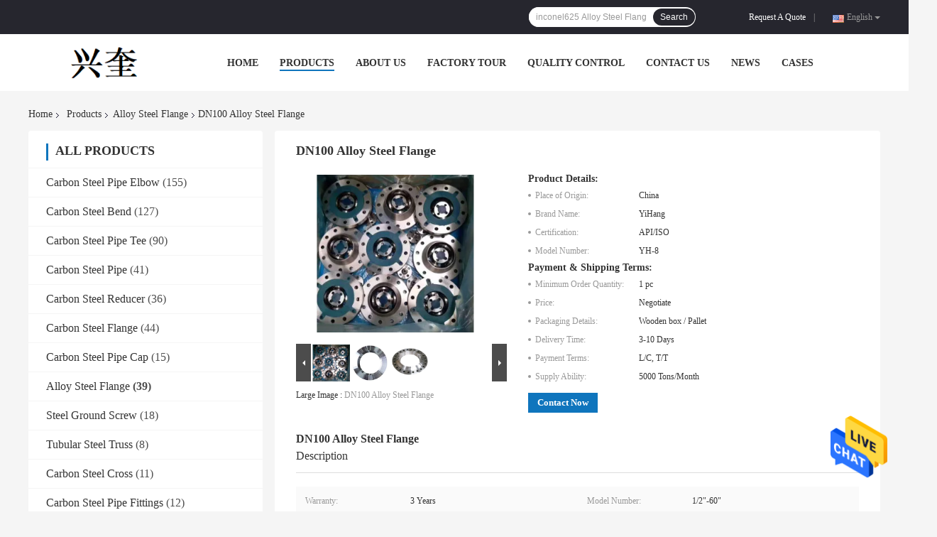

--- FILE ---
content_type: text/html
request_url: https://www.carbonsteel-pipe.com/sale-14085368-dn100-alloy-steel-flange.html
body_size: 29580
content:

<!DOCTYPE html>
<html  lang=en>
<head>
	<meta charset="utf-8">
	<meta http-equiv="X-UA-Compatible" content="IE=edge">
	<meta name="viewport" content="width=device-width, initial-scale=1">
    <title>DN100 Alloy Steel Flange</title>
    <meta name="keywords" content="DN100 Alloy Steel Flange, RF Alloy Steel Flange, DN100 ansi class 150 flange, Alloy Steel Flange" />
    <meta name="description" content="High quality DN100 Alloy Steel Flange from China, China's leading DN100 Alloy Steel Flange product, with strict quality control RF Alloy Steel Flange factories, producing high quality DN100 ansi class 150 flange products." />
				<link rel='preload'
					  href=/photo/carbonsteel-pipe/sitetpl/style/common.css?ver=1627287938 as='style'><link type='text/css' rel='stylesheet'
					  href=/photo/carbonsteel-pipe/sitetpl/style/common.css?ver=1627287938 media='all'><meta property="og:title" content="DN100 Alloy Steel Flange" />
<meta property="og:description" content="High quality DN100 Alloy Steel Flange from China, China's leading DN100 Alloy Steel Flange product, with strict quality control RF Alloy Steel Flange factories, producing high quality DN100 ansi class 150 flange products." />
<meta property="og:type" content="product" />
<meta property="og:availability" content="instock" />
<meta property="og:site_name" content="Cangzhou Xingkui Pipeline Equipment Co.,Ltd" />
<meta property="og:url" content="https://www.carbonsteel-pipe.com/quality-14085368-dn100-alloy-steel-flange" />
<meta property="og:image" content="https://www.carbonsteel-pipe.com/photo/ps34973322-dn100_alloy_steel_flange.jpg" />
<link rel="canonical" href="https://www.carbonsteel-pipe.com/quality-14085368-dn100-alloy-steel-flange" />
<link rel="alternate" href="https://m.carbonsteel-pipe.com/quality-14085368-dn100-alloy-steel-flange" media="only screen and (max-width: 640px)" />
<style type="text/css">
/*<![CDATA[*/
.consent__cookie {position: fixed;top: 0;left: 0;width: 100%;height: 0%;z-index: 100000;}.consent__cookie_bg {position: fixed;top: 0;left: 0;width: 100%;height: 100%;background: #000;opacity: .6;display: none }.consent__cookie_rel {position: fixed;bottom:0;left: 0;width: 100%;background: #fff;display: -webkit-box;display: -ms-flexbox;display: flex;flex-wrap: wrap;padding: 24px 80px;-webkit-box-sizing: border-box;box-sizing: border-box;-webkit-box-pack: justify;-ms-flex-pack: justify;justify-content: space-between;-webkit-transition: all ease-in-out .3s;transition: all ease-in-out .3s }.consent__close {position: absolute;top: 20px;right: 20px;cursor: pointer }.consent__close svg {fill: #777 }.consent__close:hover svg {fill: #000 }.consent__cookie_box {flex: 1;word-break: break-word;}.consent__warm {color: #777;font-size: 16px;margin-bottom: 12px;line-height: 19px }.consent__title {color: #333;font-size: 20px;font-weight: 600;margin-bottom: 12px;line-height: 23px }.consent__itxt {color: #333;font-size: 14px;margin-bottom: 12px;display: -webkit-box;display: -ms-flexbox;display: flex;-webkit-box-align: center;-ms-flex-align: center;align-items: center }.consent__itxt i {display: -webkit-inline-box;display: -ms-inline-flexbox;display: inline-flex;width: 28px;height: 28px;border-radius: 50%;background: #e0f9e9;margin-right: 8px;-webkit-box-align: center;-ms-flex-align: center;align-items: center;-webkit-box-pack: center;-ms-flex-pack: center;justify-content: center }.consent__itxt svg {fill: #3ca860 }.consent__txt {color: #a6a6a6;font-size: 14px;margin-bottom: 8px;line-height: 17px }.consent__btns {display: -webkit-box;display: -ms-flexbox;display: flex;-webkit-box-orient: vertical;-webkit-box-direction: normal;-ms-flex-direction: column;flex-direction: column;-webkit-box-pack: center;-ms-flex-pack: center;justify-content: center;flex-shrink: 0;}.consent__btn {width: 280px;height: 40px;line-height: 40px;text-align: center;background: #3ca860;color: #fff;border-radius: 4px;margin: 8px 0;-webkit-box-sizing: border-box;box-sizing: border-box;cursor: pointer }.consent__btn:hover {background: #00823b }.consent__btn.empty {color: #3ca860;border: 1px solid #3ca860;background: #fff }.consent__btn.empty:hover {background: #3ca860;color: #fff }.open .consent__cookie_bg {display: block }.open .consent__cookie_rel {bottom: 0 }@media (max-width: 760px) {.consent__btns {width: 100%;align-items: center;}.consent__cookie_rel {padding: 20px 24px }}.consent__cookie.open {display: block;}.consent__cookie {display: none;}
/*]]>*/
</style>
<script type="text/javascript">
/*<![CDATA[*/
window.isvideotpl = 0;window.detailurl = '';
var isShowGuide=0;showGuideColor=0;var company_type = 4;var webim_domain = '';

var colorUrl = '';
var aisearch = 0;
var selfUrl = '';
window.playerReportUrl='/vod/view_count/report';
var query_string = ["Products","Detail","1"];
var g_tp = '';
var customtplcolor = 99701;
window.predomainsub = "";
/*]]>*/
</script>
</head>
<body>
<img src="/logo.gif" style="display:none" alt="logo"/>
    <div id="floatAd" style="z-index: 110000;position:absolute;right:30px;bottom:60px;height:79px;display: block;">
                                <a href="/webim/webim_tab.html" rel="nofollow" data-uid="71902" onclick= 'setwebimCookie(71902,14085368,4);' target="_blank">
            <img style="width: 80px;cursor: pointer;" alt='Send Message' src="/images/floatimage_chat.gif"/>
        </a>
                                </div>
<a style="display: none!important;" title="Cangzhou Xingkui Pipeline Equipment Co.,Ltd" class="float-inquiry" href="/contactnow.html" onclick='setinquiryCookie("{\"showproduct\":1,\"pid\":\"14085368\",\"name\":\"DN100 Alloy Steel Flange\",\"source_url\":\"\\/sale-14085368-dn100-alloy-steel-flange.html\",\"picurl\":\"\\/photo\\/pd34973322-dn100_alloy_steel_flange.jpg\",\"propertyDetail\":[[\"Warranty\",\"3 Years\"],[\"Connection\",\"Welding\"],[\"Brand Name\",\"YiHang\"]],\"company_name\":null,\"picurl_c\":\"\\/photo\\/pc34973322-dn100_alloy_steel_flange.jpg\",\"price\":\"Negotiate\",\"username\":\"admin\",\"viewTime\":\"Last Login : 2 hours 18 minutes ago\",\"subject\":\"What is the FOB price on your DN100 Alloy Steel Flange\",\"countrycode\":\"US\"}");'></a>
<script>
var originProductInfo = '';
var originProductInfo = {"showproduct":1,"pid":"14085368","name":"DN100 Alloy Steel Flange","source_url":"\/sale-14085368-dn100-alloy-steel-flange.html","picurl":"\/photo\/pd34973322-dn100_alloy_steel_flange.jpg","propertyDetail":[["Warranty","3 Years"],["Connection","Welding"],["Brand Name","YiHang"]],"company_name":null,"picurl_c":"\/photo\/pc34973322-dn100_alloy_steel_flange.jpg","price":"Negotiate","username":"admin","viewTime":"Last Login : 1 hours 18 minutes ago","subject":"Can you supply DN100 Alloy Steel Flange for us","countrycode":"US"};
var save_url = "/contactsave.html";
var update_url = "/updateinquiry.html";
var productInfo = {};
var defaulProductInfo = {};
var myDate = new Date();
var curDate = myDate.getFullYear()+'-'+(parseInt(myDate.getMonth())+1)+'-'+myDate.getDate();
var message = '';
var default_pop = 1;
var leaveMessageDialog = document.getElementsByClassName('leave-message-dialog')[0]; // 获取弹层
var _$$ = function (dom) {
    return document.querySelectorAll(dom);
};
resInfo = originProductInfo;
defaulProductInfo.pid = resInfo['pid'];
defaulProductInfo.productName = resInfo['name'];
defaulProductInfo.productInfo = resInfo['propertyDetail'];
defaulProductInfo.productImg = resInfo['picurl_c'];
defaulProductInfo.subject = resInfo['subject'];
defaulProductInfo.productImgAlt = resInfo['name'];
var inquirypopup_tmp = 1;
var message = 'Dear,'+'\r\n'+"I am interested in"+' '+trim(resInfo['name'])+", could you send me more details such as type, size, MOQ, material, etc."+'\r\n'+"Thanks!"+'\r\n'+"Waiting for your reply.";
var message_1 = 'Dear,'+'\r\n'+"I am interested in"+' '+trim(resInfo['name'])+", could you send me more details such as type, size, MOQ, material, etc."+'\r\n'+"Thanks!"+'\r\n'+"Waiting for your reply.";
var message_2 = 'Hello,'+'\r\n'+"I am looking for"+' '+trim(resInfo['name'])+", please send me the price, specification and picture."+'\r\n'+"Your swift response will be highly appreciated."+'\r\n'+"Feel free to contact me for more information."+'\r\n'+"Thanks a lot.";
var message_3 = 'Hello,'+'\r\n'+trim(resInfo['name'])+' '+"meets my expectations."+'\r\n'+"Please give me the best price and some other product information."+'\r\n'+"Feel free to contact me via my mail."+'\r\n'+"Thanks a lot.";

var message_4 = 'Dear,'+'\r\n'+"What is the FOB price on your"+' '+trim(resInfo['name'])+'?'+'\r\n'+"Which is the nearest port name?"+'\r\n'+"Please reply me as soon as possible, it would be better to share further information."+'\r\n'+"Regards!";
var message_5 = 'Hi there,'+'\r\n'+"I am very interested in your"+' '+trim(resInfo['name'])+'.'+'\r\n'+"Please send me your product details."+'\r\n'+"Looking forward to your quick reply."+'\r\n'+"Feel free to contact me by mail."+'\r\n'+"Regards!";

var message_6 = 'Dear,'+'\r\n'+"Please provide us with information about your"+' '+trim(resInfo['name'])+", such as type, size, material, and of course the best price."+'\r\n'+"Looking forward to your quick reply."+'\r\n'+"Thank you!";
var message_7 = 'Dear,'+'\r\n'+"Can you supply"+' '+trim(resInfo['name'])+" for us?"+'\r\n'+"First we want a price list and some product details."+'\r\n'+"I hope to get reply asap and look forward to cooperation."+'\r\n'+"Thank you very much.";
var message_8 = 'hi,'+'\r\n'+"I am looking for"+' '+trim(resInfo['name'])+", please give me some more detailed product information."+'\r\n'+"I look forward to your reply."+'\r\n'+"Thank you!";
var message_9 = 'Hello,'+'\r\n'+"Your"+' '+trim(resInfo['name'])+" meets my requirements very well."+'\r\n'+"Please send me the price, specification, and similar model will be OK."+'\r\n'+"Feel free to chat with me."+'\r\n'+"Thanks!";
var message_10 = 'Dear,'+'\r\n'+"I want to know more about the details and quotation of"+' '+trim(resInfo['name'])+'.'+'\r\n'+"Feel free to contact me."+'\r\n'+"Regards!";

var r = getRandom(1,10);

defaulProductInfo.message = eval("message_"+r);

var mytAjax = {

    post: function(url, data, fn) {
        var xhr = new XMLHttpRequest();
        xhr.open("POST", url, true);
        xhr.setRequestHeader("Content-Type", "application/x-www-form-urlencoded;charset=UTF-8");
        xhr.setRequestHeader("X-Requested-With", "XMLHttpRequest");
        xhr.setRequestHeader('Content-Type','text/plain;charset=UTF-8');
        xhr.onreadystatechange = function() {
            if(xhr.readyState == 4 && (xhr.status == 200 || xhr.status == 304)) {
                fn.call(this, xhr.responseText);
            }
        };
        xhr.send(data);
    },

    postform: function(url, data, fn) {
        var xhr = new XMLHttpRequest();
        xhr.open("POST", url, true);
        xhr.setRequestHeader("X-Requested-With", "XMLHttpRequest");
        xhr.onreadystatechange = function() {
            if(xhr.readyState == 4 && (xhr.status == 200 || xhr.status == 304)) {
                fn.call(this, xhr.responseText);
            }
        };
        xhr.send(data);
    }
};
/*window.onload = function(){
    leaveMessageDialog = document.getElementsByClassName('leave-message-dialog')[0];
    if (window.localStorage.recordDialogStatus=='undefined' || (window.localStorage.recordDialogStatus!='undefined' && window.localStorage.recordDialogStatus != curDate)) {
        setTimeout(function(){
            if(parseInt(inquirypopup_tmp%10) == 1){
                creatDialog(defaulProductInfo, 1);
            }
        }, 6000);
    }
};*/
function trim(str)
{
    str = str.replace(/(^\s*)/g,"");
    return str.replace(/(\s*$)/g,"");
};
function getRandom(m,n){
    var num = Math.floor(Math.random()*(m - n) + n);
    return num;
};
function strBtn(param) {

    var starattextarea = document.getElementById("textareamessage").value.length;
    var email = document.getElementById("startEmail").value;

    var default_tip = document.querySelectorAll(".watermark_container").length;
    if (20 < starattextarea && starattextarea < 3000) {
        if(default_tip>0){
            document.getElementById("textareamessage1").parentNode.parentNode.nextElementSibling.style.display = "none";
        }else{
            document.getElementById("textareamessage1").parentNode.nextElementSibling.style.display = "none";
        }

    } else {
        if(default_tip>0){
            document.getElementById("textareamessage1").parentNode.parentNode.nextElementSibling.style.display = "block";
        }else{
            document.getElementById("textareamessage1").parentNode.nextElementSibling.style.display = "block";
        }

        return;
    }

    // var re = /^([a-zA-Z0-9_-])+@([a-zA-Z0-9_-])+\.([a-zA-Z0-9_-])+/i;/*邮箱不区分大小写*/
    var re = /^[a-zA-Z0-9][\w-]*(\.?[\w-]+)*@[a-zA-Z0-9-]+(\.[a-zA-Z0-9]+)+$/i;
    if (!re.test(email)) {
        document.getElementById("startEmail").nextElementSibling.style.display = "block";
        return;
    } else {
        document.getElementById("startEmail").nextElementSibling.style.display = "none";
    }

    var subject = document.getElementById("pop_subject").value;
    var pid = document.getElementById("pop_pid").value;
    var message = document.getElementById("textareamessage").value;
    var sender_email = document.getElementById("startEmail").value;
    var tel = '';
    if (document.getElementById("tel0") != undefined && document.getElementById("tel0") != '')
        tel = document.getElementById("tel0").value;
    var form_serialize = '&tel='+tel;

    form_serialize = form_serialize.replace(/\+/g, "%2B");
    mytAjax.post(save_url,"pid="+pid+"&subject="+subject+"&email="+sender_email+"&message="+(message)+form_serialize,function(res){
        var mes = JSON.parse(res);
        if(mes.status == 200){
            var iid = mes.iid;
            document.getElementById("pop_iid").value = iid;
            document.getElementById("pop_uuid").value = mes.uuid;

            if(typeof gtag_report_conversion === "function"){
                gtag_report_conversion();//执行统计js代码
            }
            if(typeof fbq === "function"){
                fbq('track','Purchase');//执行统计js代码
            }
        }
    });
    for (var index = 0; index < document.querySelectorAll(".dialog-content-pql").length; index++) {
        document.querySelectorAll(".dialog-content-pql")[index].style.display = "none";
    };
    $('#idphonepql').val(tel);
    document.getElementById("dialog-content-pql-id").style.display = "block";
    ;
};
function twoBtnOk(param) {

    var selectgender = document.getElementById("Mr").innerHTML;
    var iid = document.getElementById("pop_iid").value;
    var sendername = document.getElementById("idnamepql").value;
    var senderphone = document.getElementById("idphonepql").value;
    var sendercname = document.getElementById("idcompanypql").value;
    var uuid = document.getElementById("pop_uuid").value;
    var gender = 2;
    if(selectgender == 'Mr.') gender = 0;
    if(selectgender == 'Mrs.') gender = 1;
    var pid = document.getElementById("pop_pid").value;
    var form_serialize = '';

        form_serialize = form_serialize.replace(/\+/g, "%2B");

    mytAjax.post(update_url,"iid="+iid+"&gender="+gender+"&uuid="+uuid+"&name="+(sendername)+"&tel="+(senderphone)+"&company="+(sendercname)+form_serialize,function(res){});

    for (var index = 0; index < document.querySelectorAll(".dialog-content-pql").length; index++) {
        document.querySelectorAll(".dialog-content-pql")[index].style.display = "none";
    };
    document.getElementById("dialog-content-pql-ok").style.display = "block";

};
function toCheckMust(name) {
    $('#'+name+'error').hide();
}
function handClidk(param) {
    var starattextarea = document.getElementById("textareamessage1").value.length;
    var email = document.getElementById("startEmail1").value;
    var default_tip = document.querySelectorAll(".watermark_container").length;
    if (20 < starattextarea && starattextarea < 3000) {
        if(default_tip>0){
            document.getElementById("textareamessage1").parentNode.parentNode.nextElementSibling.style.display = "none";
        }else{
            document.getElementById("textareamessage1").parentNode.nextElementSibling.style.display = "none";
        }

    } else {
        if(default_tip>0){
            document.getElementById("textareamessage1").parentNode.parentNode.nextElementSibling.style.display = "block";
        }else{
            document.getElementById("textareamessage1").parentNode.nextElementSibling.style.display = "block";
        }

        return;
    }

    // var re = /^([a-zA-Z0-9_-])+@([a-zA-Z0-9_-])+\.([a-zA-Z0-9_-])+/i;
    var re = /^[a-zA-Z0-9][\w-]*(\.?[\w-]+)*@[a-zA-Z0-9-]+(\.[a-zA-Z0-9]+)+$/i;
    if (!re.test(email)) {
        document.getElementById("startEmail1").nextElementSibling.style.display = "block";
        return;
    } else {
        document.getElementById("startEmail1").nextElementSibling.style.display = "none";
    }

    var subject = document.getElementById("pop_subject").value;
    var pid = document.getElementById("pop_pid").value;
    var message = document.getElementById("textareamessage1").value;
    var sender_email = document.getElementById("startEmail1").value;
    var form_serialize = tel = '';
    if (document.getElementById("tel1") != undefined && document.getElementById("tel1") != '')
        tel = document.getElementById("tel1").value;
        mytAjax.post(save_url,"email="+sender_email+"&tel="+tel+"&pid="+pid+"&message="+message+"&subject="+subject+form_serialize,function(res){

        var mes = JSON.parse(res);
        if(mes.status == 200){
            var iid = mes.iid;
            document.getElementById("pop_iid").value = iid;
            document.getElementById("pop_uuid").value = mes.uuid;
            if(typeof gtag_report_conversion === "function"){
                gtag_report_conversion();//执行统计js代码
            }
        }

    });
    for (var index = 0; index < document.querySelectorAll(".dialog-content-pql").length; index++) {
        document.querySelectorAll(".dialog-content-pql")[index].style.display = "none";
    };
    $('#idphonepql').val(tel);
    document.getElementById("dialog-content-pql-id").style.display = "block";

};
window.addEventListener('load', function () {
    $('.checkbox-wrap label').each(function(){
        if($(this).find('input').prop('checked')){
            $(this).addClass('on')
        }else {
            $(this).removeClass('on')
        }
    })
    $(document).on('click', '.checkbox-wrap label' , function(ev){
        if (ev.target.tagName.toUpperCase() != 'INPUT') {
            $(this).toggleClass('on')
        }
    })
})

function hand_video(pdata) {
    data = JSON.parse(pdata);
    productInfo.productName = data.productName;
    productInfo.productInfo = data.productInfo;
    productInfo.productImg = data.productImg;
    productInfo.subject = data.subject;

    var message = 'Dear,'+'\r\n'+"I am interested in"+' '+trim(data.productName)+", could you send me more details such as type, size, quantity, material, etc."+'\r\n'+"Thanks!"+'\r\n'+"Waiting for your reply.";

    var message = 'Dear,'+'\r\n'+"I am interested in"+' '+trim(data.productName)+", could you send me more details such as type, size, MOQ, material, etc."+'\r\n'+"Thanks!"+'\r\n'+"Waiting for your reply.";
    var message_1 = 'Dear,'+'\r\n'+"I am interested in"+' '+trim(data.productName)+", could you send me more details such as type, size, MOQ, material, etc."+'\r\n'+"Thanks!"+'\r\n'+"Waiting for your reply.";
    var message_2 = 'Hello,'+'\r\n'+"I am looking for"+' '+trim(data.productName)+", please send me the price, specification and picture."+'\r\n'+"Your swift response will be highly appreciated."+'\r\n'+"Feel free to contact me for more information."+'\r\n'+"Thanks a lot.";
    var message_3 = 'Hello,'+'\r\n'+trim(data.productName)+' '+"meets my expectations."+'\r\n'+"Please give me the best price and some other product information."+'\r\n'+"Feel free to contact me via my mail."+'\r\n'+"Thanks a lot.";

    var message_4 = 'Dear,'+'\r\n'+"What is the FOB price on your"+' '+trim(data.productName)+'?'+'\r\n'+"Which is the nearest port name?"+'\r\n'+"Please reply me as soon as possible, it would be better to share further information."+'\r\n'+"Regards!";
    var message_5 = 'Hi there,'+'\r\n'+"I am very interested in your"+' '+trim(data.productName)+'.'+'\r\n'+"Please send me your product details."+'\r\n'+"Looking forward to your quick reply."+'\r\n'+"Feel free to contact me by mail."+'\r\n'+"Regards!";

    var message_6 = 'Dear,'+'\r\n'+"Please provide us with information about your"+' '+trim(data.productName)+", such as type, size, material, and of course the best price."+'\r\n'+"Looking forward to your quick reply."+'\r\n'+"Thank you!";
    var message_7 = 'Dear,'+'\r\n'+"Can you supply"+' '+trim(data.productName)+" for us?"+'\r\n'+"First we want a price list and some product details."+'\r\n'+"I hope to get reply asap and look forward to cooperation."+'\r\n'+"Thank you very much.";
    var message_8 = 'hi,'+'\r\n'+"I am looking for"+' '+trim(data.productName)+", please give me some more detailed product information."+'\r\n'+"I look forward to your reply."+'\r\n'+"Thank you!";
    var message_9 = 'Hello,'+'\r\n'+"Your"+' '+trim(data.productName)+" meets my requirements very well."+'\r\n'+"Please send me the price, specification, and similar model will be OK."+'\r\n'+"Feel free to chat with me."+'\r\n'+"Thanks!";
    var message_10 = 'Dear,'+'\r\n'+"I want to know more about the details and quotation of"+' '+trim(data.productName)+'.'+'\r\n'+"Feel free to contact me."+'\r\n'+"Regards!";

    var r = getRandom(1,10);

    productInfo.message = eval("message_"+r);
    if(parseInt(inquirypopup_tmp/10) == 1){
        productInfo.message = "";
    }
    productInfo.pid = data.pid;
    creatDialog(productInfo, 2);
};

function handDialog(pdata) {
    data = JSON.parse(pdata);
    productInfo.productName = data.productName;
    productInfo.productInfo = data.productInfo;
    productInfo.productImg = data.productImg;
    productInfo.subject = data.subject;

    var message = 'Dear,'+'\r\n'+"I am interested in"+' '+trim(data.productName)+", could you send me more details such as type, size, quantity, material, etc."+'\r\n'+"Thanks!"+'\r\n'+"Waiting for your reply.";

    var message = 'Dear,'+'\r\n'+"I am interested in"+' '+trim(data.productName)+", could you send me more details such as type, size, MOQ, material, etc."+'\r\n'+"Thanks!"+'\r\n'+"Waiting for your reply.";
    var message_1 = 'Dear,'+'\r\n'+"I am interested in"+' '+trim(data.productName)+", could you send me more details such as type, size, MOQ, material, etc."+'\r\n'+"Thanks!"+'\r\n'+"Waiting for your reply.";
    var message_2 = 'Hello,'+'\r\n'+"I am looking for"+' '+trim(data.productName)+", please send me the price, specification and picture."+'\r\n'+"Your swift response will be highly appreciated."+'\r\n'+"Feel free to contact me for more information."+'\r\n'+"Thanks a lot.";
    var message_3 = 'Hello,'+'\r\n'+trim(data.productName)+' '+"meets my expectations."+'\r\n'+"Please give me the best price and some other product information."+'\r\n'+"Feel free to contact me via my mail."+'\r\n'+"Thanks a lot.";

    var message_4 = 'Dear,'+'\r\n'+"What is the FOB price on your"+' '+trim(data.productName)+'?'+'\r\n'+"Which is the nearest port name?"+'\r\n'+"Please reply me as soon as possible, it would be better to share further information."+'\r\n'+"Regards!";
    var message_5 = 'Hi there,'+'\r\n'+"I am very interested in your"+' '+trim(data.productName)+'.'+'\r\n'+"Please send me your product details."+'\r\n'+"Looking forward to your quick reply."+'\r\n'+"Feel free to contact me by mail."+'\r\n'+"Regards!";

    var message_6 = 'Dear,'+'\r\n'+"Please provide us with information about your"+' '+trim(data.productName)+", such as type, size, material, and of course the best price."+'\r\n'+"Looking forward to your quick reply."+'\r\n'+"Thank you!";
    var message_7 = 'Dear,'+'\r\n'+"Can you supply"+' '+trim(data.productName)+" for us?"+'\r\n'+"First we want a price list and some product details."+'\r\n'+"I hope to get reply asap and look forward to cooperation."+'\r\n'+"Thank you very much.";
    var message_8 = 'hi,'+'\r\n'+"I am looking for"+' '+trim(data.productName)+", please give me some more detailed product information."+'\r\n'+"I look forward to your reply."+'\r\n'+"Thank you!";
    var message_9 = 'Hello,'+'\r\n'+"Your"+' '+trim(data.productName)+" meets my requirements very well."+'\r\n'+"Please send me the price, specification, and similar model will be OK."+'\r\n'+"Feel free to chat with me."+'\r\n'+"Thanks!";
    var message_10 = 'Dear,'+'\r\n'+"I want to know more about the details and quotation of"+' '+trim(data.productName)+'.'+'\r\n'+"Feel free to contact me."+'\r\n'+"Regards!";

    var r = getRandom(1,10);

    productInfo.message = eval("message_"+r);
    if(parseInt(inquirypopup_tmp/10) == 1){
        productInfo.message = "";
    }
    productInfo.pid = data.pid;
    creatDialog(productInfo, 2);
};

function closepql(param) {

    leaveMessageDialog.style.display = 'none';
};

function closepql2(param) {

    for (var index = 0; index < document.querySelectorAll(".dialog-content-pql").length; index++) {
        document.querySelectorAll(".dialog-content-pql")[index].style.display = "none";
    };
    document.getElementById("dialog-content-pql-ok").style.display = "block";
};

function decodeHtmlEntities(str) {
    var tempElement = document.createElement('div');
    tempElement.innerHTML = str;
    return tempElement.textContent || tempElement.innerText || '';
}

function initProduct(productInfo,type){

    productInfo.productName = decodeHtmlEntities(productInfo.productName);
    productInfo.message = decodeHtmlEntities(productInfo.message);

    leaveMessageDialog = document.getElementsByClassName('leave-message-dialog')[0];
    leaveMessageDialog.style.display = "block";
    if(type == 3){
        var popinquiryemail = document.getElementById("popinquiryemail").value;
        _$$("#startEmail1")[0].value = popinquiryemail;
    }else{
        _$$("#startEmail1")[0].value = "";
    }
    _$$("#startEmail")[0].value = "";
    _$$("#idnamepql")[0].value = "";
    _$$("#idphonepql")[0].value = "";
    _$$("#idcompanypql")[0].value = "";

    _$$("#pop_pid")[0].value = productInfo.pid;
    _$$("#pop_subject")[0].value = productInfo.subject;
    
    if(parseInt(inquirypopup_tmp/10) == 1){
        productInfo.message = "";
    }

    _$$("#textareamessage1")[0].value = productInfo.message;
    _$$("#textareamessage")[0].value = productInfo.message;

    _$$("#dialog-content-pql-id .titlep")[0].innerHTML = productInfo.productName;
    _$$("#dialog-content-pql-id img")[0].setAttribute("src", productInfo.productImg);
    _$$("#dialog-content-pql-id img")[0].setAttribute("alt", productInfo.productImgAlt);

    _$$("#dialog-content-pql-id-hand img")[0].setAttribute("src", productInfo.productImg);
    _$$("#dialog-content-pql-id-hand img")[0].setAttribute("alt", productInfo.productImgAlt);
    _$$("#dialog-content-pql-id-hand .titlep")[0].innerHTML = productInfo.productName;

    if (productInfo.productInfo.length > 0) {
        var ul2, ul;
        ul = document.createElement("ul");
        for (var index = 0; index < productInfo.productInfo.length; index++) {
            var el = productInfo.productInfo[index];
            var li = document.createElement("li");
            var span1 = document.createElement("span");
            span1.innerHTML = el[0] + ":";
            var span2 = document.createElement("span");
            span2.innerHTML = el[1];
            li.appendChild(span1);
            li.appendChild(span2);
            ul.appendChild(li);

        }
        ul2 = ul.cloneNode(true);
        if (type === 1) {
            _$$("#dialog-content-pql-id .left")[0].replaceChild(ul, _$$("#dialog-content-pql-id .left ul")[0]);
        } else {
            _$$("#dialog-content-pql-id-hand .left")[0].replaceChild(ul2, _$$("#dialog-content-pql-id-hand .left ul")[0]);
            _$$("#dialog-content-pql-id .left")[0].replaceChild(ul, _$$("#dialog-content-pql-id .left ul")[0]);
        }
    };
    for (var index = 0; index < _$$("#dialog-content-pql-id .right ul li").length; index++) {
        _$$("#dialog-content-pql-id .right ul li")[index].addEventListener("click", function (params) {
            _$$("#dialog-content-pql-id .right #Mr")[0].innerHTML = this.innerHTML
        }, false)

    };

};
function closeInquiryCreateDialog() {
    document.getElementById("xuanpan_dialog_box_pql").style.display = "none";
};
function showInquiryCreateDialog() {
    document.getElementById("xuanpan_dialog_box_pql").style.display = "block";
};
function submitPopInquiry(){
    var message = document.getElementById("inquiry_message").value;
    var email = document.getElementById("inquiry_email").value;
    var subject = defaulProductInfo.subject;
    var pid = defaulProductInfo.pid;
    if (email === undefined) {
        showInquiryCreateDialog();
        document.getElementById("inquiry_email").style.border = "1px solid red";
        return false;
    };
    if (message === undefined) {
        showInquiryCreateDialog();
        document.getElementById("inquiry_message").style.border = "1px solid red";
        return false;
    };
    if (email.search(/^\w+((-\w+)|(\.\w+))*\@[A-Za-z0-9]+((\.|-)[A-Za-z0-9]+)*\.[A-Za-z0-9]+$/) == -1) {
        document.getElementById("inquiry_email").style.border= "1px solid red";
        showInquiryCreateDialog();
        return false;
    } else {
        document.getElementById("inquiry_email").style.border= "";
    };
    if (message.length < 20 || message.length >3000) {
        showInquiryCreateDialog();
        document.getElementById("inquiry_message").style.border = "1px solid red";
        return false;
    } else {
        document.getElementById("inquiry_message").style.border = "";
    };
    var tel = '';
    if (document.getElementById("tel") != undefined && document.getElementById("tel") != '')
        tel = document.getElementById("tel").value;

    mytAjax.post(save_url,"pid="+pid+"&subject="+subject+"&email="+email+"&message="+(message)+'&tel='+tel,function(res){
        var mes = JSON.parse(res);
        if(mes.status == 200){
            var iid = mes.iid;
            document.getElementById("pop_iid").value = iid;
            document.getElementById("pop_uuid").value = mes.uuid;

        }
    });
    initProduct(defaulProductInfo);
    for (var index = 0; index < document.querySelectorAll(".dialog-content-pql").length; index++) {
        document.querySelectorAll(".dialog-content-pql")[index].style.display = "none";
    };
    $('#idphonepql').val(tel);
    document.getElementById("dialog-content-pql-id").style.display = "block";

};

//带附件上传
function submitPopInquiryfile(email_id,message_id,check_sort,name_id,phone_id,company_id,attachments){

    if(typeof(check_sort) == 'undefined'){
        check_sort = 0;
    }
    var message = document.getElementById(message_id).value;
    var email = document.getElementById(email_id).value;
    var attachments = document.getElementById(attachments).value;
    if(typeof(name_id) !== 'undefined' && name_id != ""){
        var name  = document.getElementById(name_id).value;
    }
    if(typeof(phone_id) !== 'undefined' && phone_id != ""){
        var phone = document.getElementById(phone_id).value;
    }
    if(typeof(company_id) !== 'undefined' && company_id != ""){
        var company = document.getElementById(company_id).value;
    }
    var subject = defaulProductInfo.subject;
    var pid = defaulProductInfo.pid;

    if(check_sort == 0){
        if (email === undefined) {
            showInquiryCreateDialog();
            document.getElementById(email_id).style.border = "1px solid red";
            return false;
        };
        if (message === undefined) {
            showInquiryCreateDialog();
            document.getElementById(message_id).style.border = "1px solid red";
            return false;
        };

        if (email.search(/^\w+((-\w+)|(\.\w+))*\@[A-Za-z0-9]+((\.|-)[A-Za-z0-9]+)*\.[A-Za-z0-9]+$/) == -1) {
            document.getElementById(email_id).style.border= "1px solid red";
            showInquiryCreateDialog();
            return false;
        } else {
            document.getElementById(email_id).style.border= "";
        };
        if (message.length < 20 || message.length >3000) {
            showInquiryCreateDialog();
            document.getElementById(message_id).style.border = "1px solid red";
            return false;
        } else {
            document.getElementById(message_id).style.border = "";
        };
    }else{

        if (message === undefined) {
            showInquiryCreateDialog();
            document.getElementById(message_id).style.border = "1px solid red";
            return false;
        };

        if (email === undefined) {
            showInquiryCreateDialog();
            document.getElementById(email_id).style.border = "1px solid red";
            return false;
        };

        if (message.length < 20 || message.length >3000) {
            showInquiryCreateDialog();
            document.getElementById(message_id).style.border = "1px solid red";
            return false;
        } else {
            document.getElementById(message_id).style.border = "";
        };

        if (email.search(/^\w+((-\w+)|(\.\w+))*\@[A-Za-z0-9]+((\.|-)[A-Za-z0-9]+)*\.[A-Za-z0-9]+$/) == -1) {
            document.getElementById(email_id).style.border= "1px solid red";
            showInquiryCreateDialog();
            return false;
        } else {
            document.getElementById(email_id).style.border= "";
        };

    };

    mytAjax.post(save_url,"pid="+pid+"&subject="+subject+"&email="+email+"&message="+message+"&company="+company+"&attachments="+attachments,function(res){
        var mes = JSON.parse(res);
        if(mes.status == 200){
            var iid = mes.iid;
            document.getElementById("pop_iid").value = iid;
            document.getElementById("pop_uuid").value = mes.uuid;

            if(typeof gtag_report_conversion === "function"){
                gtag_report_conversion();//执行统计js代码
            }
            if(typeof fbq === "function"){
                fbq('track','Purchase');//执行统计js代码
            }
        }
    });
    initProduct(defaulProductInfo);

    if(name !== undefined && name != ""){
        _$$("#idnamepql")[0].value = name;
    }

    if(phone !== undefined && phone != ""){
        _$$("#idphonepql")[0].value = phone;
    }

    if(company !== undefined && company != ""){
        _$$("#idcompanypql")[0].value = company;
    }

    for (var index = 0; index < document.querySelectorAll(".dialog-content-pql").length; index++) {
        document.querySelectorAll(".dialog-content-pql")[index].style.display = "none";
    };
    document.getElementById("dialog-content-pql-id").style.display = "block";

};
function submitPopInquiryByParam(email_id,message_id,check_sort,name_id,phone_id,company_id){

    if(typeof(check_sort) == 'undefined'){
        check_sort = 0;
    }

    var senderphone = '';
    var message = document.getElementById(message_id).value;
    var email = document.getElementById(email_id).value;
    if(typeof(name_id) !== 'undefined' && name_id != ""){
        var name  = document.getElementById(name_id).value;
    }
    if(typeof(phone_id) !== 'undefined' && phone_id != ""){
        var phone = document.getElementById(phone_id).value;
        senderphone = phone;
    }
    if(typeof(company_id) !== 'undefined' && company_id != ""){
        var company = document.getElementById(company_id).value;
    }
    var subject = defaulProductInfo.subject;
    var pid = defaulProductInfo.pid;

    if(check_sort == 0){
        if (email === undefined) {
            showInquiryCreateDialog();
            document.getElementById(email_id).style.border = "1px solid red";
            return false;
        };
        if (message === undefined) {
            showInquiryCreateDialog();
            document.getElementById(message_id).style.border = "1px solid red";
            return false;
        };

        if (email.search(/^\w+((-\w+)|(\.\w+))*\@[A-Za-z0-9]+((\.|-)[A-Za-z0-9]+)*\.[A-Za-z0-9]+$/) == -1) {
            document.getElementById(email_id).style.border= "1px solid red";
            showInquiryCreateDialog();
            return false;
        } else {
            document.getElementById(email_id).style.border= "";
        };
        if (message.length < 20 || message.length >3000) {
            showInquiryCreateDialog();
            document.getElementById(message_id).style.border = "1px solid red";
            return false;
        } else {
            document.getElementById(message_id).style.border = "";
        };
    }else{

        if (message === undefined) {
            showInquiryCreateDialog();
            document.getElementById(message_id).style.border = "1px solid red";
            return false;
        };

        if (email === undefined) {
            showInquiryCreateDialog();
            document.getElementById(email_id).style.border = "1px solid red";
            return false;
        };

        if (message.length < 20 || message.length >3000) {
            showInquiryCreateDialog();
            document.getElementById(message_id).style.border = "1px solid red";
            return false;
        } else {
            document.getElementById(message_id).style.border = "";
        };

        if (email.search(/^\w+((-\w+)|(\.\w+))*\@[A-Za-z0-9]+((\.|-)[A-Za-z0-9]+)*\.[A-Za-z0-9]+$/) == -1) {
            document.getElementById(email_id).style.border= "1px solid red";
            showInquiryCreateDialog();
            return false;
        } else {
            document.getElementById(email_id).style.border= "";
        };

    };

    var productsku = "";
    if($("#product_sku").length > 0){
        productsku = $("#product_sku").html();
    }

    mytAjax.post(save_url,"tel="+senderphone+"&pid="+pid+"&subject="+subject+"&email="+email+"&message="+message+"&messagesku="+encodeURI(productsku),function(res){
        var mes = JSON.parse(res);
        if(mes.status == 200){
            var iid = mes.iid;
            document.getElementById("pop_iid").value = iid;
            document.getElementById("pop_uuid").value = mes.uuid;

            if(typeof gtag_report_conversion === "function"){
                gtag_report_conversion();//执行统计js代码
            }
            if(typeof fbq === "function"){
                fbq('track','Purchase');//执行统计js代码
            }
        }
    });
    initProduct(defaulProductInfo);

    if(name !== undefined && name != ""){
        _$$("#idnamepql")[0].value = name;
    }

    if(phone !== undefined && phone != ""){
        _$$("#idphonepql")[0].value = phone;
    }

    if(company !== undefined && company != ""){
        _$$("#idcompanypql")[0].value = company;
    }

    for (var index = 0; index < document.querySelectorAll(".dialog-content-pql").length; index++) {
        document.querySelectorAll(".dialog-content-pql")[index].style.display = "none";

    };
    document.getElementById("dialog-content-pql-id").style.display = "block";

};

function creat_videoDialog(productInfo, type) {

    if(type == 1){
        if(default_pop != 1){
            return false;
        }
        window.localStorage.recordDialogStatus = curDate;
    }else{
        default_pop = 0;
    }
    initProduct(productInfo, type);
    if (type === 1) {
        // 自动弹出
        for (var index = 0; index < document.querySelectorAll(".dialog-content-pql").length; index++) {

            document.querySelectorAll(".dialog-content-pql")[index].style.display = "none";
        };
        document.getElementById("dialog-content-pql").style.display = "block";
    } else {
        // 手动弹出
        for (var index = 0; index < document.querySelectorAll(".dialog-content-pql").length; index++) {
            document.querySelectorAll(".dialog-content-pql")[index].style.display = "none";
        };
        document.getElementById("dialog-content-pql-id-hand").style.display = "block";
    }
}

function creatDialog(productInfo, type) {

    if(type == 1){
        if(default_pop != 1){
            return false;
        }
        window.localStorage.recordDialogStatus = curDate;
    }else{
        default_pop = 0;
    }
    initProduct(productInfo, type);
    if (type === 1) {
        // 自动弹出
        for (var index = 0; index < document.querySelectorAll(".dialog-content-pql").length; index++) {

            document.querySelectorAll(".dialog-content-pql")[index].style.display = "none";
        };
        document.getElementById("dialog-content-pql").style.display = "block";
    } else {
        // 手动弹出
        for (var index = 0; index < document.querySelectorAll(".dialog-content-pql").length; index++) {
            document.querySelectorAll(".dialog-content-pql")[index].style.display = "none";
        };
        document.getElementById("dialog-content-pql-id-hand").style.display = "block";
    }
}

//带邮箱信息打开询盘框 emailtype=1表示带入邮箱
function openDialog(emailtype){
    var type = 2;//不带入邮箱，手动弹出
    if(emailtype == 1){
        var popinquiryemail = document.getElementById("popinquiryemail").value;
        // var re = /^([a-zA-Z0-9_-])+@([a-zA-Z0-9_-])+\.([a-zA-Z0-9_-])+/i;
        var re = /^[a-zA-Z0-9][\w-]*(\.?[\w-]+)*@[a-zA-Z0-9-]+(\.[a-zA-Z0-9]+)+$/i;
        if (!re.test(popinquiryemail)) {
            //前端提示样式;
            showInquiryCreateDialog();
            document.getElementById("popinquiryemail").style.border = "1px solid red";
            return false;
        } else {
            //前端提示样式;
        }
        var type = 3;
    }
    creatDialog(defaulProductInfo,type);
}

//上传附件
function inquiryUploadFile(){
    var fileObj = document.querySelector("#fileId").files[0];
    //构建表单数据
    var formData = new FormData();
    var filesize = fileObj.size;
    if(filesize > 10485760 || filesize == 0) {
        document.getElementById("filetips").style.display = "block";
        return false;
    }else {
        document.getElementById("filetips").style.display = "none";
    }
    formData.append('popinquiryfile', fileObj);
    document.getElementById("quotefileform").reset();
    var save_url = "/inquiryuploadfile.html";
    mytAjax.postform(save_url,formData,function(res){
        var mes = JSON.parse(res);
        if(mes.status == 200){
            document.getElementById("uploader-file-info").innerHTML = document.getElementById("uploader-file-info").innerHTML + "<span class=op>"+mes.attfile.name+"<a class=delatt id=att"+mes.attfile.id+" onclick=delatt("+mes.attfile.id+");>Delete</a></span>";
            var nowattachs = document.getElementById("attachments").value;
            if( nowattachs !== ""){
                var attachs = JSON.parse(nowattachs);
                attachs[mes.attfile.id] = mes.attfile;
            }else{
                var attachs = {};
                attachs[mes.attfile.id] = mes.attfile;
            }
            document.getElementById("attachments").value = JSON.stringify(attachs);
        }
    });
}
//附件删除
function delatt(attid)
{
    var nowattachs = document.getElementById("attachments").value;
    if( nowattachs !== ""){
        var attachs = JSON.parse(nowattachs);
        if(attachs[attid] == ""){
            return false;
        }
        var formData = new FormData();
        var delfile = attachs[attid]['filename'];
        var save_url = "/inquirydelfile.html";
        if(delfile != "") {
            formData.append('delfile', delfile);
            mytAjax.postform(save_url, formData, function (res) {
                if(res !== "") {
                    var mes = JSON.parse(res);
                    if (mes.status == 200) {
                        delete attachs[attid];
                        document.getElementById("attachments").value = JSON.stringify(attachs);
                        var s = document.getElementById("att"+attid);
                        s.parentNode.remove();
                    }
                }
            });
        }
    }else{
        return false;
    }
}

</script>
<div class="leave-message-dialog" style="display: none">
<style>
    .leave-message-dialog .close:before, .leave-message-dialog .close:after{
        content:initial;
    }
</style>
<div class="dialog-content-pql" id="dialog-content-pql" style="display: none">
    <span class="close" onclick="closepql()"><img src="/images/close.png" alt="close"></span>
    <div class="title">
        <p class="firstp-pql">Leave a Message</p>
        <p class="lastp-pql">We will call you back soon!</p>
    </div>
    <div class="form">
        <div class="textarea">
            <textarea style='font-family: robot;'  name="" id="textareamessage" cols="30" rows="10" style="margin-bottom:14px;width:100%"
                placeholder="Please enter your inquiry details."></textarea>
        </div>
        <p class="error-pql"> <span class="icon-pql"><img src="/images/error.png" alt="Cangzhou Xingkui Pipeline Equipment Co.,Ltd"></span> Your message must be between 20-3,000 characters!</p>
        <input id="startEmail" type="text" placeholder="Enter your E-mail" onkeydown="if(event.keyCode === 13){ strBtn();}">
        <p class="error-pql"><span class="icon-pql"><img src="/images/error.png" alt="Cangzhou Xingkui Pipeline Equipment Co.,Ltd"></span> Please check your E-mail! </p>
                <div class="operations">
            <div class='btn' id="submitStart" type="submit" onclick="strBtn()">SUBMIT</div>
        </div>
            </div>
</div>
<div class="dialog-content-pql dialog-content-pql-id" id="dialog-content-pql-id" style="display:none">
        <span class="close" onclick="closepql2()"><svg t="1648434466530" class="icon" viewBox="0 0 1024 1024" version="1.1" xmlns="http://www.w3.org/2000/svg" p-id="2198" width="16" height="16"><path d="M576 512l277.333333 277.333333-64 64-277.333333-277.333333L234.666667 853.333333 170.666667 789.333333l277.333333-277.333333L170.666667 234.666667 234.666667 170.666667l277.333333 277.333333L789.333333 170.666667 853.333333 234.666667 576 512z" fill="#444444" p-id="2199"></path></svg></span>
    <div class="left">
        <div class="img"><img></div>
        <p class="titlep"></p>
        <ul> </ul>
    </div>
    <div class="right">
                <p class="title">More information facilitates better communication.</p>
                <div style="position: relative;">
            <div class="mr"> <span id="Mr">Mr.</span>
                <ul>
                    <li>Mr.</li>
                    <li>Mrs.</li>
                </ul>
            </div>
            <input style="text-indent: 80px;" type="text" id="idnamepql" placeholder="Input your name">
        </div>
        <input type="text"  id="idphonepql"  placeholder="Phone Number">
        <input type="text" id="idcompanypql"  placeholder="Company" onkeydown="if(event.keyCode === 13){ twoBtnOk();}">
                <div class="btn form_new" id="twoBtnOk" onclick="twoBtnOk()">OK</div>
    </div>
</div>

<div class="dialog-content-pql dialog-content-pql-ok" id="dialog-content-pql-ok" style="display:none">
        <span class="close" onclick="closepql()"><svg t="1648434466530" class="icon" viewBox="0 0 1024 1024" version="1.1" xmlns="http://www.w3.org/2000/svg" p-id="2198" width="16" height="16"><path d="M576 512l277.333333 277.333333-64 64-277.333333-277.333333L234.666667 853.333333 170.666667 789.333333l277.333333-277.333333L170.666667 234.666667 234.666667 170.666667l277.333333 277.333333L789.333333 170.666667 853.333333 234.666667 576 512z" fill="#444444" p-id="2199"></path></svg></span>
    <div class="duihaook"></div>
        <p class="title">Submitted successfully!</p>
        <p class="p1" style="text-align: center; font-size: 18px; margin-top: 14px;">We will call you back soon!</p>
    <div class="btn" onclick="closepql()" id="endOk" style="margin: 0 auto;margin-top: 50px;">OK</div>
</div>
<div class="dialog-content-pql dialog-content-pql-id dialog-content-pql-id-hand" id="dialog-content-pql-id-hand"
    style="display:none">
     <input type="hidden" name="pop_pid" id="pop_pid" value="0">
     <input type="hidden" name="pop_subject" id="pop_subject" value="">
     <input type="hidden" name="pop_iid" id="pop_iid" value="0">
     <input type="hidden" name="pop_uuid" id="pop_uuid" value="0">
        <span class="close" onclick="closepql()"><svg t="1648434466530" class="icon" viewBox="0 0 1024 1024" version="1.1" xmlns="http://www.w3.org/2000/svg" p-id="2198" width="16" height="16"><path d="M576 512l277.333333 277.333333-64 64-277.333333-277.333333L234.666667 853.333333 170.666667 789.333333l277.333333-277.333333L170.666667 234.666667 234.666667 170.666667l277.333333 277.333333L789.333333 170.666667 853.333333 234.666667 576 512z" fill="#444444" p-id="2199"></path></svg></span>
    <div class="left">
        <div class="img"><img></div>
        <p class="titlep"></p>
        <ul> </ul>
    </div>
    <div class="right" style="float:right">
                <div class="title">
            <p class="firstp-pql">Leave a Message</p>
            <p class="lastp-pql">We will call you back soon!</p>
        </div>
                <div class="form">
            <div class="textarea">
                <textarea style='font-family: robot;' name="message" id="textareamessage1" cols="30" rows="10"
                    placeholder="Please enter your inquiry details."></textarea>
            </div>
            <p class="error-pql"> <span class="icon-pql"><img src="/images/error.png" alt="Cangzhou Xingkui Pipeline Equipment Co.,Ltd"></span> Your message must be between 20-3,000 characters!</p>

                            <input style="display:none" id="tel1" name="tel" type="text" oninput="value=value.replace(/[^0-9_+-]/g,'');" placeholder="Phone Number">
                        <input id='startEmail1' name='email' data-type='1' type='text'
                   placeholder="Enter your E-mail"
                   onkeydown='if(event.keyCode === 13){ handClidk();}'>
            
            <p class='error-pql'><span class='icon-pql'>
                    <img src="/images/error.png" alt="Cangzhou Xingkui Pipeline Equipment Co.,Ltd"></span> Please check your E-mail!            </p>

            <div class="operations">
                <div class='btn' id="submitStart1" type="submit" onclick="handClidk()">SUBMIT</div>
            </div>
        </div>
    </div>
</div>
</div>
<div id="xuanpan_dialog_box_pql" class="xuanpan_dialog_box_pql"
    style="display:none;background:rgba(0,0,0,.6);width:100%;height:100%;position: fixed;top:0;left:0;z-index: 999999;">
    <div class="box_pql"
      style="width:526px;height:206px;background:rgba(255,255,255,1);opacity:1;border-radius:4px;position: absolute;left: 50%;top: 50%;transform: translate(-50%,-50%);">
      <div onclick="closeInquiryCreateDialog()" class="close close_create_dialog"
        style="cursor: pointer;height:42px;width:40px;float:right;padding-top: 16px;"><span
          style="display: inline-block;width: 25px;height: 2px;background: rgb(114, 114, 114);transform: rotate(45deg); "><span
            style="display: block;width: 25px;height: 2px;background: rgb(114, 114, 114);transform: rotate(-90deg); "></span></span>
      </div>
      <div
        style="height: 72px; overflow: hidden; text-overflow: ellipsis; display:-webkit-box;-ebkit-line-clamp: 3;-ebkit-box-orient: vertical; margin-top: 58px; padding: 0 84px; font-size: 18px; color: rgba(51, 51, 51, 1); text-align: center; ">
        Please leave your correct email and detailed requirements (20-3,000 characters).</div>
      <div onclick="closeInquiryCreateDialog()" class="close_create_dialog"
        style="width: 139px; height: 36px; background: rgba(253, 119, 34, 1); border-radius: 4px; margin: 16px auto; color: rgba(255, 255, 255, 1); font-size: 18px; line-height: 36px; text-align: center;">
        OK</div>
    </div>
</div>
<style>
.f_header_menu_pic_search_2 .select_language dt div:hover,
.f_header_menu_pic_search_2 .select_language dt a:hover
{
        color: #0f75bd;
    /* text-decoration: underline; */
    }
    .f_header_menu_pic_search_2 .select_language dt  div{
        color: #333;
    }
</style>
<div class="f_header_menu_pic_search_2">
    <div class="top_bg">
        <div class="top">
            <div class="phone">
                                    <div class="iconsapp">
                                                                                                                                            </div>
                                <span id="hourZone" style="display:none"></span>
            </div>

            <!--language-->
                            <div class="top_language">
                    <div class="lan_wrap">
                        <ul class="user">
                            <li class="select_language_wrap">
                                                                <span class="selected">
                                <span id="tranimg"
                                   class="english a">
                                    English                                    <span class="arrow"></span>
                                </span>
                            </span>
                                <dl id="p_l" class="select_language">
                                                                            <dt class="english">
                                                                        <div class="language-select__link" style="cursor: pointer;" onclick="window.location.href='https://www.carbonsteel-pipe.com/quality-14085368-dn100-alloy-steel-flange'">English</div>
                                                                </dt>
                                                                            <dt class="french">
                                                                        <div class="language-select__link" style="cursor: pointer;" onclick="window.location.href='https://french.carbonsteel-pipe.com/quality-14085368-dn100-alloy-steel-flange'">French</div>
                                                                </dt>
                                                                            <dt class="german">
                                                                        <div class="language-select__link" style="cursor: pointer;" onclick="window.location.href='https://german.carbonsteel-pipe.com/quality-14085368-dn100-alloy-steel-flange'">German</div>
                                                                </dt>
                                                                            <dt class="italian">
                                                                        <div class="language-select__link" style="cursor: pointer;" onclick="window.location.href='https://italian.carbonsteel-pipe.com/quality-14085368-dn100-alloy-steel-flange'">Italian</div>
                                                                </dt>
                                                                            <dt class="russian">
                                                                        <div class="language-select__link" style="cursor: pointer;" onclick="window.location.href='https://russian.carbonsteel-pipe.com/quality-14085368-dn100-alloy-steel-flange'">Russian</div>
                                                                </dt>
                                                                            <dt class="spanish">
                                                                        <div class="language-select__link" style="cursor: pointer;" onclick="window.location.href='https://spanish.carbonsteel-pipe.com/quality-14085368-dn100-alloy-steel-flange'">Spanish</div>
                                                                </dt>
                                                                            <dt class="portuguese">
                                                                        <div class="language-select__link" style="cursor: pointer;" onclick="window.location.href='https://portuguese.carbonsteel-pipe.com/quality-14085368-dn100-alloy-steel-flange'">Portuguese</div>
                                                                </dt>
                                                                            <dt class="dutch">
                                                                        <div class="language-select__link" style="cursor: pointer;" onclick="window.location.href='https://dutch.carbonsteel-pipe.com/quality-14085368-dn100-alloy-steel-flange'">Dutch</div>
                                                                </dt>
                                                                            <dt class="greek">
                                                                        <div class="language-select__link" style="cursor: pointer;" onclick="window.location.href='https://greek.carbonsteel-pipe.com/quality-14085368-dn100-alloy-steel-flange'">Greek</div>
                                                                </dt>
                                                                            <dt class="japanese">
                                                                        <div class="language-select__link" style="cursor: pointer;" onclick="window.location.href='https://japanese.carbonsteel-pipe.com/quality-14085368-dn100-alloy-steel-flange'">Japanese</div>
                                                                </dt>
                                                                            <dt class="korean">
                                                                        <div class="language-select__link" style="cursor: pointer;" onclick="window.location.href='https://korean.carbonsteel-pipe.com/quality-14085368-dn100-alloy-steel-flange'">Korean</div>
                                                                </dt>
                                                                            <dt class="arabic">
                                                                        <div class="language-select__link" style="cursor: pointer;" onclick="window.location.href='https://arabic.carbonsteel-pipe.com/quality-14085368-dn100-alloy-steel-flange'">Arabic</div>
                                                                </dt>
                                                                            <dt class="hindi">
                                                                        <div class="language-select__link" style="cursor: pointer;" onclick="window.location.href='https://hindi.carbonsteel-pipe.com/quality-14085368-dn100-alloy-steel-flange'">Hindi</div>
                                                                </dt>
                                                                            <dt class="turkish">
                                                                        <div class="language-select__link" style="cursor: pointer;" onclick="window.location.href='https://turkish.carbonsteel-pipe.com/quality-14085368-dn100-alloy-steel-flange'">Turkish</div>
                                                                </dt>
                                                                            <dt class="indonesian">
                                                                        <div class="language-select__link" style="cursor: pointer;" onclick="window.location.href='https://indonesian.carbonsteel-pipe.com/quality-14085368-dn100-alloy-steel-flange'">Indonesian</div>
                                                                </dt>
                                                                            <dt class="vietnamese">
                                                                        <div class="language-select__link" style="cursor: pointer;" onclick="window.location.href='https://vietnamese.carbonsteel-pipe.com/quality-14085368-dn100-alloy-steel-flange'">Vietnamese</div>
                                                                </dt>
                                                                            <dt class="thai">
                                                                        <div class="language-select__link" style="cursor: pointer;" onclick="window.location.href='https://thai.carbonsteel-pipe.com/quality-14085368-dn100-alloy-steel-flange'">Thai</div>
                                                                </dt>
                                                                            <dt class="bengali">
                                                                        <div class="language-select__link" style="cursor: pointer;" onclick="window.location.href='https://bengali.carbonsteel-pipe.com/quality-14085368-dn100-alloy-steel-flange'">Bengali</div>
                                                                </dt>
                                                                            <dt class="persian">
                                                                        <div class="language-select__link" style="cursor: pointer;" onclick="window.location.href='https://persian.carbonsteel-pipe.com/quality-14085368-dn100-alloy-steel-flange'">Persian</div>
                                                                </dt>
                                                                            <dt class="polish">
                                                                        <div class="language-select__link" style="cursor: pointer;" onclick="window.location.href='https://polish.carbonsteel-pipe.com/quality-14085368-dn100-alloy-steel-flange'">Polish</div>
                                                                </dt>
                                                                    </dl>
                            </li>
                        </ul>
                        <div class="clearfix"></div>
                    </div>
                </div>
                        <!--inquiry-->
            <div class="top_link"><a target="_blank" rel="nofollow" title="Quote" href="/contactnow.html">Request A Quote</a>                |
            </div>

            <div class="header-search">
                <form action="" method=""  onsubmit="return requestWidget(this,'');">
                    <input autocomplete="off" disableautocomplete="" type="text" name="keyword"
                           id = "f_header_menu_pic_search_2_input"
                           value=""
                           placeholder = "What are you looking for"
                        >

                    <button type="submit">Search</button>
                </form>
            </div>
            <div class="clearfix"></div>
        </div>
    </div>


    <!--菜单-->
    <div class="menu_bor">
        <div class="menu">
            <div class="logo"><a title="Cangzhou Xingkui Pipeline Equipment Co.,Ltd" href="//www.carbonsteel-pipe.com"><img onerror="$(this).parent().hide();" src="/logo.gif" alt="Cangzhou Xingkui Pipeline Equipment Co.,Ltd" /></a></div>
            <ul class="menu_list">
                                <li id="headHome" >
                <a target="_self" title="" href="/">Home</a>                </li>
                                <li id="productLi" class="nav">
                <a target="_self" title="" href="/products.html">Products</a>                </li>
                                <li id="headAboutUs" >
                <a target="_self" title="" href="/aboutus.html">About Us</a>                </li>
                                <li id="headFactorytour" >
                <a target="_self" title="" href="/factory.html">Factory Tour</a>                </li>
                                <li id="headQualityControl" >
                <a target="_self" title="" href="/quality.html">Quality Control</a>                </li>
                                <li id="headContactUs" >
                <a target="_self" title="" href="/contactus.html">Contact Us</a>                </li>
                                <li id="headNewsList" >
                <a target="_self" title="" href="/news.html">News</a>                </li>
                                <li id="headCasesList" >
                <a target="_self" title="" href="/cases.html">Cases</a>                </li>
                                                                <div class="clearfix"></div>
            </ul>
        </div>
    </div>

</div>

<!--tag word-->

<script>
        var arr = ["Class 150 Nickel Base Alloy Steel Flange","inconel625 Alloy Steel Flange","inconel625 pipe blind flange"];
    var index = Math.floor((Math.random()*arr.length));
    document.getElementById("f_header_menu_pic_search_2_input").setAttribute("placeholder",arr[index]);
    </script>


    <script>
        var show_f_header_main_dealZoneHour = true;
    </script>

<script>
    if (window.addEventListener) {
        window.addEventListener("load", function () {
            f_headmenucur();
            if (typeof query_string != "undefined" && query_string != "") {
                if (query_string[0] == "Blog") {
                    $(".menu_list").find("li").removeClass("cur");
                    $("#headBlog").addClass("cur")
                }
            }
            if ((typeof (show_f_header_main_dealZoneHour) != "undefined") && show_f_header_main_dealZoneHour) {
                f_header_main_dealZoneHour(
                    "00",
                    "0",
                    "00",
                    "23",
                    "86-、-、",
                    "");
            }
        }, false);
    } else {
        window.attachEvent("onload", function () {
            f_headmenucur();
            if (typeof query_string != "undefined" && query_string != "") {
                if (query_string[0] == "Blog") {
                    $(".menu_list").find("li").removeClass("cur");
                    $("#headBlog").addClass("cur")
                }
            }
            if ((typeof (show_f_header_main_dealZoneHour) != "undefined") && show_f_header_main_dealZoneHour) {
                f_header_main_dealZoneHour(
                    "00",
                    "0",
                    "00",
                    "23",
                    "86-、-、",
                    "");
            }
        });
    }
</script><div class="cont_main_box cont_main_box5">
    <div class="cont_main_box_inner">
        <div class="f_header_breadcrumb_2">
    <a title="" href="/">Home</a>    <a title="Alloy Steel Flange" href="/products.html">Products</a><a title="Alloy Steel Flange" href="/supplier-448993-alloy-steel-flange">Alloy Steel Flange</a><h1 class="index-bread" >DN100 Alloy Steel Flange</h1></div>
  
        <div class="cont_main_n">
            <div class="cont_main_n_inner">
                <div class="n_menu_list_2">
    <div class="main_title"><span class="main_con">All Products</span></div>
            
        <div class="item ">
            <strong>
                                    <h2>                

                <!--产品首页-->
                                    <a title="Carbon Steel Pipe Elbow" href="/supplier-448964-carbon-steel-pipe-elbow">Carbon Steel Pipe Elbow</a>
                
                                    </h2>                                                    <span class="num">(155)</span>
                            </strong>
        </div>
            
        <div class="item ">
            <strong>
                                    <h2>                

                <!--产品首页-->
                                    <a title="Carbon Steel Bend" href="/supplier-448991-carbon-steel-bend">Carbon Steel Bend</a>
                
                                    </h2>                                                    <span class="num">(127)</span>
                            </strong>
        </div>
            
        <div class="item ">
            <strong>
                                    <h2>                

                <!--产品首页-->
                                    <a title="Carbon Steel Pipe Tee" href="/supplier-448975-carbon-steel-pipe-tee">Carbon Steel Pipe Tee</a>
                
                                    </h2>                                                    <span class="num">(90)</span>
                            </strong>
        </div>
            
        <div class="item ">
            <strong>
                                    <h2>                

                <!--产品首页-->
                                    <a title="Carbon Steel Pipe" href="/supplier-448992-carbon-steel-pipe">Carbon Steel Pipe</a>
                
                                    </h2>                                                    <span class="num">(41)</span>
                            </strong>
        </div>
            
        <div class="item ">
            <strong>
                                    <h2>                

                <!--产品首页-->
                                    <a title="Carbon Steel Reducer" href="/supplier-448982-carbon-steel-reducer">Carbon Steel Reducer</a>
                
                                    </h2>                                                    <span class="num">(36)</span>
                            </strong>
        </div>
            
        <div class="item ">
            <strong>
                                    <h2>                

                <!--产品首页-->
                                    <a title="Carbon Steel Flange" href="/supplier-448989-carbon-steel-flange">Carbon Steel Flange</a>
                
                                    </h2>                                                    <span class="num">(44)</span>
                            </strong>
        </div>
            
        <div class="item ">
            <strong>
                                    <h2>                

                <!--产品首页-->
                                    <a title="Carbon Steel Pipe Cap" href="/supplier-448976-carbon-steel-pipe-cap">Carbon Steel Pipe Cap</a>
                
                                    </h2>                                                    <span class="num">(15)</span>
                            </strong>
        </div>
            
        <div class="item active">
            <strong>
                                    <h2>                

                <!--产品首页-->
                                    <a title="Alloy Steel Flange" href="/supplier-448993-alloy-steel-flange">Alloy Steel Flange</a>
                
                                    </h2>                                                    <span class="num">(39)</span>
                            </strong>
        </div>
            
        <div class="item ">
            <strong>
                                    <h2>                

                <!--产品首页-->
                                    <a title="Steel Ground Screw" href="/supplier-448996-steel-ground-screw">Steel Ground Screw</a>
                
                                    </h2>                                                    <span class="num">(18)</span>
                            </strong>
        </div>
            
        <div class="item ">
            <strong>
                                    <h2>                

                <!--产品首页-->
                                    <a title="Tubular Steel Truss" href="/supplier-448997-tubular-steel-truss">Tubular Steel Truss</a>
                
                                    </h2>                                                    <span class="num">(8)</span>
                            </strong>
        </div>
            
        <div class="item ">
            <strong>
                                    <h2>                

                <!--产品首页-->
                                    <a title="Carbon Steel Cross" href="/supplier-448999-carbon-steel-cross">Carbon Steel Cross</a>
                
                                    </h2>                                                    <span class="num">(11)</span>
                            </strong>
        </div>
            
        <div class="item ">
            <strong>
                                    <h2>                

                <!--产品首页-->
                                    <a title="Carbon Steel Pipe Fittings" href="/supplier-449000-carbon-steel-pipe-fittings">Carbon Steel Pipe Fittings</a>
                
                                    </h2>                                                    <span class="num">(12)</span>
                            </strong>
        </div>
    </div>                
<div class="n_product_point">
    <div class="main_title"><span class="main_con">Best Products</span></div>
                        <div class="item">
                <table cellpadding="0" cellspacing="0" width="100%">
                    <tbody>
                    <tr>
                        <td class="img_box">
                            <a title="DN100 Alloy Steel Flange" href="/quality-14085368-dn100-alloy-steel-flange"><img alt="DN100 Alloy Steel Flange" class="lazyi" data-original="/photo/pm34973322-dn100_alloy_steel_flange.jpg" src="/images/load_icon.gif" /></a>                        </td>
                        <td class="product_name">
                            <h2 class="item_inner"> <a title="DN100 Alloy Steel Flange" href="/quality-14085368-dn100-alloy-steel-flange">DN100 Alloy Steel Flange</a> </h2>
                        </td>
                    </tr>
                    </tbody>
                </table>
            </div>
                    <div class="item">
                <table cellpadding="0" cellspacing="0" width="100%">
                    <tbody>
                    <tr>
                        <td class="img_box">
                            <a title="AISI Alloy Steel Flange" href="/quality-14085363-aisi-alloy-steel-flange"><img alt="AISI Alloy Steel Flange" class="lazyi" data-original="/photo/pm34973288-aisi_alloy_steel_flange.jpg" src="/images/load_icon.gif" /></a>                        </td>
                        <td class="product_name">
                            <h2 class="item_inner"> <a title="AISI Alloy Steel Flange" href="/quality-14085363-aisi-alloy-steel-flange">AISI Alloy Steel Flange</a> </h2>
                        </td>
                    </tr>
                    </tbody>
                </table>
            </div>
                    <div class="item">
                <table cellpadding="0" cellspacing="0" width="100%">
                    <tbody>
                    <tr>
                        <td class="img_box">
                            <a title="NO8800 Socket Weld Pipe Flanges" href="/quality-14085339-no8800-socket-weld-pipe-flanges"><img alt="NO8800 Socket Weld Pipe Flanges" class="lazyi" data-original="/photo/pm34973308-no8800_socket_weld_pipe_flanges.jpg" src="/images/load_icon.gif" /></a>                        </td>
                        <td class="product_name">
                            <h2 class="item_inner"> <a title="NO8800 Socket Weld Pipe Flanges" href="/quality-14085339-no8800-socket-weld-pipe-flanges">NO8800 Socket Weld Pipe Flanges</a> </h2>
                        </td>
                    </tr>
                    </tbody>
                </table>
            </div>
            </div>

                                                <div class="n_contact_box_2">
    <div class="l_msy">
        <div class="dd">I'm Online Chat Now</div>
    </div>
    <div class="social-c">
                    			<a href="mailto:admin@hbyhsteel.com" title="Cangzhou Xingkui Pipeline Equipment Co.,Ltd email"><i class="icon iconfont icon-youjian icon-2"></i></a>
                    			<a href="https://api.whatsapp.com/send?phone=8618931701057" title="Cangzhou Xingkui Pipeline Equipment Co.,Ltd whatsapp"><i class="icon iconfont icon-WhatsAPP icon-2"></i></a>
                    			<a href="/contactus.html#47404" title="Cangzhou Xingkui Pipeline Equipment Co.,Ltd wechat"><i class="icon iconfont icon-wechat icon-2"></i></a>
                    			<a href="/contactus.html#47404" title="Cangzhou Xingkui Pipeline Equipment Co.,Ltd tel"><i class="icon iconfont icon-tel icon-3"></i></a>
        	</div>
    <div class="btn-wrap">
                <form
            onSubmit="return changeAction(this,'/contactnow.html');"
            method="POST" target="_blank">
            <input type="hidden" name="pid" value="14085368"/>
            <input type="submit" name="submit" value="Contact Now" class="btn submit_btn" style="background:#ff771c url(/images/css-sprite.png) -255px -213px;color:#fff;border-radius:2px;padding:2px 18px 2px 40px;width:auto;height:2em;">
        </form>
            </div>
</div>
<script>
    function n_contact_box_ready() {
        if (typeof(changeAction) == "undefined") {
            changeAction = function (formname, url) {
                formname.action = url;
            }
        }
    }
    if(window.addEventListener){
        window.addEventListener("load",n_contact_box_ready,false);
    }
    else{
        window.attachEvent("onload",n_contact_box_ready);
    }
</script>
            </div>
        </div>
        <div class="cont_main_no">
            <div class="cont_main_no_inner">
                
<script>
    var Speed_1 = 10;
    var Space_1 = 20;
    var PageWidth_1 = 69 * 4;
    var interval_1 = 5000;
    var fill_1 = 0;
    var MoveLock_1 = false;
    var MoveTimeObj_1;
    var MoveWay_1 = "right";
    var Comp_1 = 0;
    var AutoPlayObj_1 = null;
    function GetObj(objName) {
        if (document.getElementById) {
            return eval('document.getElementById("' + objName + '")')
        } else {
            return eval("document.all." + objName)
        }
    }
    function AutoPlay_1() {
        clearInterval(AutoPlayObj_1);
        AutoPlayObj_1 = setInterval("ISL_GoDown_1();ISL_StopDown_1();", interval_1)
    }
    function ISL_GoUp_1(count) {
        if (MoveLock_1) {
            return
        }
        clearInterval(AutoPlayObj_1);
        MoveLock_1 = true;
        MoveWay_1 = "left";
        if (count > 3) {
            MoveTimeObj_1 = setInterval("ISL_ScrUp_1();", Speed_1)
        }
    }
    function ISL_StopUp_1() {
        if (MoveWay_1 == "right") {
            return
        }
        clearInterval(MoveTimeObj_1);
        if ((GetObj("ISL_Cont_1").scrollLeft - fill_1) % PageWidth_1 != 0) {
            Comp_1 = fill_1 - (GetObj("ISL_Cont_1").scrollLeft % PageWidth_1);
            CompScr_1()
        } else {
            MoveLock_1 = false
        }
        AutoPlay_1()
    }
    function ISL_ScrUp_1() {
        if (GetObj("ISL_Cont_1").scrollLeft <= 0) {
            return false;
        }
        GetObj("ISL_Cont_1").scrollLeft -= Space_1
    }
    function ISL_GoDown_1(count) {
        if (MoveLock_1) {
            return
        }
        clearInterval(AutoPlayObj_1);
        MoveLock_1 = true;
        MoveWay_1 = "right";
        if (count > 3) {
            ISL_ScrDown_1();
            MoveTimeObj_1 = setInterval("ISL_ScrDown_1()", Speed_1)
        }
    }
    function ISL_StopDown_1() {
        if (MoveWay_1 == "left") {
            return
        }
        clearInterval(MoveTimeObj_1);
        if (GetObj("ISL_Cont_1").scrollLeft % PageWidth_1 - (fill_1 >= 0 ? fill_1 : fill_1 + 1) != 0) {
            Comp_1 = PageWidth_1 - GetObj("ISL_Cont_1").scrollLeft % PageWidth_1 + fill_1;
            CompScr_1()
        } else {
            MoveLock_1 = false
        }
        AutoPlay_1()
    }
    function ISL_ScrDown_1() {
        if (GetObj("ISL_Cont_1").scrollLeft >= GetObj("List1_1").scrollWidth) {
            GetObj("ISL_Cont_1").scrollLeft = GetObj("ISL_Cont_1").scrollLeft - GetObj("List1_1").offsetWidth
        }
        GetObj("ISL_Cont_1").scrollLeft += Space_1
    }
    function CompScr_1() {
        if (Comp_1 == 0) {
            MoveLock_1 = false;
            return
        }
        var num, TempSpeed = Speed_1, TempSpace = Space_1;
        if (Math.abs(Comp_1) < PageWidth_1 / 2) {
            TempSpace = Math.round(Math.abs(Comp_1 / Space_1));
            if (TempSpace < 1) {
                TempSpace = 1
            }
        }
        if (Comp_1 < 0) {
            if (Comp_1 < -TempSpace) {
                Comp_1 += TempSpace;
                num = TempSpace
            } else {
                num = -Comp_1;
                Comp_1 = 0
            }
            GetObj("ISL_Cont_1").scrollLeft -= num;
            setTimeout("CompScr_1()", TempSpeed)
        } else {
            if (Comp_1 > TempSpace) {
                Comp_1 -= TempSpace;
                num = TempSpace
            } else {
                num = Comp_1;
                Comp_1 = 0
            }
            GetObj("ISL_Cont_1").scrollLeft += num;
            setTimeout("CompScr_1()", TempSpeed)
        }
    }
    function picrun_ini() {
        GetObj("List2_1").innerHTML = GetObj("List1_1").innerHTML;
        GetObj("ISL_Cont_1").scrollLeft = fill_1 >= 0 ? fill_1 : GetObj("List1_1").scrollWidth - Math.abs(fill_1);
        GetObj("ISL_Cont_1").onmouseover = function () {
            clearInterval(AutoPlayObj_1)
        };
        GetObj("ISL_Cont_1").onmouseout = function () {
            AutoPlay_1()
        };
        AutoPlay_1()
    }
    var tb_pathToImage="/images/loadingAnimation.gif";
    // $(document).ready(function(){tb_init("a.thickbox, area.thickbox, input.thickbox");imgLoader=new Image();imgLoader.src=tb_pathToImage});
    // window.onload = function () { tb_init("a.thickbox, area.thickbox, input.thickbox"); imgLoader = new Image(); imgLoader.src = tb_pathToImage };
    function tb_init(domChunk){$(domChunk).click(function(){var t=this.title||this.name||null;var a=this.href||this.alt;var g=this.rel||false;var pid=$(this).attr("pid")||null;tb_show(t,a,g,pid);this.blur();return false})}function tb_show(caption,url,imageGroup,pid){try{if(typeof document.body.style.maxHeight==="undefined"){$("body","html").css({height:"100%",width:"100%"});$("html").css("overflow","hidden");if(document.getElementById("TB_HideSelect")===null){$("body").append("<iframe id='TB_HideSelect'></iframe><div id='TB_overlay'></div><div id='TB_window'></div>");$("#TB_overlay").click(tb_remove)}}else{if(document.getElementById("TB_overlay")===null){$("body").append("<div id='TB_overlay'></div><div id='TB_window'></div>");$("#TB_overlay").click(tb_remove)}}if(tb_detectMacXFF()){$("#TB_overlay").addClass("TB_overlayMacFFBGHack")}else{$("#TB_overlay").addClass("TB_overlayBG")}if(caption===null){caption=""}$("body").append("<div id='TB_load'><img src='"+imgLoader.src+"' /></div>");$("#TB_load").show();var baseURL;if(url.indexOf("?")!==-1){baseURL=url.substr(0,url.indexOf("?"))}else{baseURL=url}var urlString=/\.jpg$|\.jpeg$|\.png$|\.gif$|\.bmp$/;var urlType=baseURL.toLowerCase().match(urlString);if(pid!=null){$("#TB_window").append("<div id='TB_button' style='padding-top: 10px;text-align:center'>" +
        "<a href=\"/contactnow.html\" onclick= 'setinquiryCookie(\"{\"showproduct\":1,\"pid\":\"14085368\",\"name\":null,\"source_url\":\"\\/sale-14085368-[name].html\",\"picurl\":\"\\/photo\\/pd34973322-.jpg\",\"propertyDetail\":[[\"Warranty\",\"3 Years\"],[\"Connection\",\"Welding\"],[\"Brand Name\",\"YiHang\"]],\"picurl_c\":\"\\/photo\\/pc34973322-.jpg\",\"price\":\"Negotiate\",\"username\":\"Mr. Du\",\"viewTime\":\"Last Login : 1 hours 18 minutes ago\",\"subject\":\"Please send me more information on your <br>\",\"countrycode\":\"US\"}\");' class='btn contact_btn' style='display: inline-block;background:#ff771c url(/images/css-sprite.png) -260px -214px;color:#fff;padding:0 13px 0 33px;width:auto;height:25px;line-height:26px;border:0;font-size:13px;border-radius:4px;font-weight:bold;text-decoration:none;'>Contact Now</a>" +
        "&nbsp;&nbsp;  <input class='close_thickbox' type='button' value='' onclick='javascript:tb_remove();'></div>")}if(urlType==".jpg"||urlType==".jpeg"||urlType==".png"||urlType==".gif"||urlType==".bmp"){TB_PrevCaption="";TB_PrevURL="";TB_PrevHTML="";TB_NextCaption="";TB_NextURL="";TB_NextHTML="";TB_imageCount="";TB_FoundURL=false;TB_OpenNewHTML="";if(imageGroup){TB_TempArray=$("a[@rel="+imageGroup+"]").get();for(TB_Counter=0;((TB_Counter<TB_TempArray.length)&&(TB_NextHTML===""));TB_Counter++){var urlTypeTemp=TB_TempArray[TB_Counter].href.toLowerCase().match(urlString);if(!(TB_TempArray[TB_Counter].href==url)){if(TB_FoundURL){TB_NextCaption=TB_TempArray[TB_Counter].title;TB_NextURL=TB_TempArray[TB_Counter].href;TB_NextHTML="<span id='TB_next'>&nbsp;&nbsp;<a href='#'>Next &gt;</a></span>"}else{TB_PrevCaption=TB_TempArray[TB_Counter].title;TB_PrevURL=TB_TempArray[TB_Counter].href;TB_PrevHTML="<span id='TB_prev'>&nbsp;&nbsp;<a href='#'>&lt; Prev</a></span>"}}else{TB_FoundURL=true;TB_imageCount="Image "+(TB_Counter+1)+" of "+(TB_TempArray.length)}}}TB_OpenNewHTML="<span style='font-size: 11pt'>&nbsp;&nbsp;<a href='"+url+"' target='_blank' style='color:#003366'>View original</a></span>";imgPreloader=new Image();imgPreloader.onload=function(){imgPreloader.onload=null;var pagesize=tb_getPageSize();var x=pagesize[0]-150;var y=pagesize[1]-150;var imageWidth=imgPreloader.width;var imageHeight=imgPreloader.height;if(imageWidth>x){imageHeight=imageHeight*(x/imageWidth);imageWidth=x;if(imageHeight>y){imageWidth=imageWidth*(y/imageHeight);imageHeight=y}}else{if(imageHeight>y){imageWidth=imageWidth*(y/imageHeight);imageHeight=y;if(imageWidth>x){imageHeight=imageHeight*(x/imageWidth);imageWidth=x}}}TB_WIDTH=imageWidth+30;TB_HEIGHT=imageHeight+60;$("#TB_window").append("<a href='' id='TB_ImageOff' title='Close'><img id='TB_Image' src='"+url+"' width='"+imageWidth+"' height='"+imageHeight+"' alt='"+caption+"'/></a>"+"<div id='TB_caption'>"+caption+"<div id='TB_secondLine'>"+TB_imageCount+TB_PrevHTML+TB_NextHTML+TB_OpenNewHTML+"</div></div><div id='TB_closeWindow'><a href='#' id='TB_closeWindowButton' title='Close'>close</a> or Esc Key</div>");$("#TB_closeWindowButton").click(tb_remove);if(!(TB_PrevHTML==="")){function goPrev(){if($(document).unbind("click",goPrev)){$(document).unbind("click",goPrev)}$("#TB_window").remove();$("body").append("<div id='TB_window'></div>");tb_show(TB_PrevCaption,TB_PrevURL,imageGroup);return false}$("#TB_prev").click(goPrev)}if(!(TB_NextHTML==="")){function goNext(){$("#TB_window").remove();$("body").append("<div id='TB_window'></div>");tb_show(TB_NextCaption,TB_NextURL,imageGroup);return false}$("#TB_next").click(goNext)}document.onkeydown=function(e){if(e==null){keycode=event.keyCode}else{keycode=e.which}if(keycode==27){tb_remove()}else{if(keycode==190){if(!(TB_NextHTML=="")){document.onkeydown="";goNext()}}else{if(keycode==188){if(!(TB_PrevHTML=="")){document.onkeydown="";goPrev()}}}}};tb_position();$("#TB_load").remove();$("#TB_ImageOff").click(tb_remove);$("#TB_window").css({display:"block"})};imgPreloader.src=url}else{var queryString=url.replace(/^[^\?]+\??/,"");var params=tb_parseQuery(queryString);TB_WIDTH=(params["width"]*1)+30||630;TB_HEIGHT=(params["height"]*1)+40||440;ajaxContentW=TB_WIDTH-30;ajaxContentH=TB_HEIGHT-45;if(url.indexOf("TB_iframe")!=-1){urlNoQuery=url.split("TB_");
        $("#TB_iframeContent").remove();if(params["modal"]!="true"){$("#TB_window").append("<div id='TB_title'><div id='TB_ajaxWindowTitle'>"+caption+"</div><div id='TB_closeAjaxWindow'><a href='#' id='TB_closeWindowButton' title='Close'>close</a> or Esc Key</div></div><iframe frameborder='0' hspace='0' src='"+urlNoQuery[0]+"' id='TB_iframeContent' name='TB_iframeContent"+Math.round(Math.random()*1000)+"' onload='tb_showIframe()' style='width:"+(ajaxContentW+29)+"px;height:"+(ajaxContentH+17)+"px;' > </iframe>")}else{$("#TB_overlay").unbind();$("#TB_window").append("<iframe frameborder='0' hspace='0' src='"+urlNoQuery[0]+"' id='TB_iframeContent' name='TB_iframeContent"+Math.round(Math.random()*1000)+"' onload='tb_showIframe()' style='width:"+(ajaxContentW+29)+"px;height:"+(ajaxContentH+17)+"px;'> </iframe>")}}else{if($("#TB_window").css("display")!="block"){if(params["modal"]!="true"){$("#TB_window").append("<div id='TB_title'><div id='TB_ajaxWindowTitle'>"+caption+"</div><div id='TB_closeAjaxWindow'><a href='#' id='TB_closeWindowButton'>close</a> or Esc Key</div></div><div id='TB_ajaxContent' style='width:"+ajaxContentW+"px;height:"+ajaxContentH+"px'></div>")}else{$("#TB_overlay").unbind();$("#TB_window").append("<div id='TB_ajaxContent' class='TB_modal' style='width:"+ajaxContentW+"px;height:"+ajaxContentH+"px;'></div>")}}else{$("#TB_ajaxContent")[0].style.width=ajaxContentW+"px";$("#TB_ajaxContent")[0].style.height=ajaxContentH+"px";$("#TB_ajaxContent")[0].scrollTop=0;$("#TB_ajaxWindowTitle").html(caption)}}$("#TB_closeWindowButton").click(tb_remove);if(url.indexOf("TB_inline")!=-1){$("#TB_ajaxContent").append($("#"+params["inlineId"]).children());$("#TB_window").unload(function(){$("#"+params["inlineId"]).append($("#TB_ajaxContent").children())});tb_position();$("#TB_load").remove();$("#TB_window").css({display:"block"})}else{if(url.indexOf("TB_iframe")!=-1){tb_position()}else{$("#TB_ajaxContent").load(url+="&random="+(new Date().getTime()),function(){tb_position();$("#TB_load").remove();tb_init("#TB_ajaxContent a.thickbox");$("#TB_window").css({display:"block"})})}}}if(!params["modal"]){document.onkeyup=function(e){if(e==null){keycode=event.keyCode}else{keycode=e.which}if(keycode==27){tb_remove()}}}}catch(e){}}function tb_showIframe(){$("#TB_load").remove();$("#TB_window").css({display:"block"})}function tb_remove(){$("#TB_imageOff").unbind("click");$("#TB_closeWindowButton").unbind("click");$("#TB_window").fadeOut("fast",function(){$("#TB_window,#TB_overlay,#TB_HideSelect").trigger("unload").unbind().remove()});$("#TB_load").remove();if(typeof document.body.style.maxHeight=="undefined"){$("body","html").css({height:"auto",width:"auto"});$("html").css("overflow","")}document.onkeydown="";document.onkeyup="";return false}function tb_position(){$("#TB_window").css({marginLeft:"-"+parseInt((TB_WIDTH/2),10)+"px",width:TB_WIDTH+"px"});$("#TB_window").css({marginTop:"-"+parseInt((TB_HEIGHT/2),10)+"px"})}function tb_parseQuery(query){var Params={};if(!query){return Params}var Pairs=query.split(/[;&]/);for(var i=0;i<Pairs.length;i++){var KeyVal=Pairs[i].split("=");if(!KeyVal||KeyVal.length!=2){continue}var key=unescape(KeyVal[0]);var val=unescape(KeyVal[1]);val=val.replace(/\+/g," ");Params[key]=val}return Params}function tb_getPageSize(){var de=document.documentElement;var w=window.innerWidth||self.innerWidth||(de&&de.clientWidth)||document.body.clientWidth;var h=window.innerHeight||self.innerHeight||(de&&de.clientHeight)||document.body.clientHeight;arrayPageSize=[w,h];return arrayPageSize}function tb_detectMacXFF(){var userAgent=navigator.userAgent.toLowerCase();if(userAgent.indexOf("mac")!=-1&&userAgent.indexOf("firefox")!=-1){return true}};
</script>
<script>
        var data  = ["\/photo\/pc34973322-dn100_alloy_steel_flange.jpg","\/photo\/pc34973278-dn100_alloy_steel_flange.jpg","\/photo\/pc34973269-dn100_alloy_steel_flange.jpg"];
    var datas = ["\/photo\/pl34973322-dn100_alloy_steel_flange.jpg","\/photo\/pl34973278-dn100_alloy_steel_flange.jpg","\/photo\/pl34973269-dn100_alloy_steel_flange.jpg"];
    var data3 = "/contactnow.html";
    function change_img(count) {

        document.getElementById("productImg").src = data[count % data.length];
        document.getElementById("large").href = datas[count % datas.length];
        document.getElementById("largeimg").href = datas[count % datas.length];

        //用来控制、切换视频与图片
        controlVideo(count);
    }

    function controlVideo(i) {

        if(i == -1){
            $("#largeimg").css("opacity", "0").hide();
            $(".wrapbox").css("opacity", "1").show();
        }else{
            $("#largeimg").css("opacity", "1").show();
            $(".wrapbox").css("opacity", "0").hide();
        }
    }
</script>


<div class="no_product_detailmain_2" id="anchor_product_picture">
        <div class="top_tip">
        <h2>DN100 Alloy Steel Flange</h2>
</div>
<div class="product_detail_box">
    <table cellpadding="0" cellspacing="0" width="100%">
        <tbody>
        <tr>
            <td class="product_wrap_flash">
                <dl class="le r_flash">
                    <dt style="position: relative;">

                        <a id="largeimg" class="thickbox" pid="14085368" title="DN100 Alloy Steel Flange" href="/photo/pl34973322-dn100_alloy_steel_flange.jpg"><div style='max-width:312px; max-height:222px;'><img id="productImg" src="/photo/pc34973322-dn100_alloy_steel_flange.jpg" alt="DN100 Alloy Steel Flange" /></div></a>
                        
                    </dt>
                    <dd>
                        <div class="blk_18">
                                                            <div class="pro">
                                    <div class="leb fleft" onmousedown="ISL_GoUp_1(3)" onmouseup="ISL_StopUp_1()" onmouseout="ISL_StopUp_1()" style="cursor:pointer;">
                                        <div class="a"></div>
                                    </div>
                                    <div class="pcont" id="ISL_Cont_1">
                                        <div class="ScrCont">
                                            <div id="List1_1">
                                                <table cellspacing="5" class="fleft">
                                                    <tbody>
                                                    <tr>
                                                                                                                                                                                                                                    <td>
                                                                <a rel="nofollow" title=""><img onclick="change_img(0)" src="/photo/pm34973322-dn100_alloy_steel_flange.jpg" alt="DN100 Alloy Steel Flange" /></a>                                                            </td>
                                                                                                                                                                                <td>
                                                                <a rel="nofollow" title=""><img onclick="change_img(1)" src="/photo/pm34973278-dn100_alloy_steel_flange.jpg" alt="DN100 Alloy Steel Flange" /></a>                                                            </td>
                                                                                                                                                                                <td>
                                                                <a rel="nofollow" title=""><img onclick="change_img(2)" src="/photo/pm34973269-dn100_alloy_steel_flange.jpg" alt="DN100 Alloy Steel Flange" /></a>                                                            </td>
                                                                                                                                                                        </tr>
                                                    </tbody>
                                                </table>
                                            </div>
                                            <div id="List2_1">
                                            </div>
                                        </div>
                                    </div>
                                    <div class="rib fright" onmousedown="ISL_GoDown_1(3)" onmouseup="ISL_StopDown_1()" onmouseout="ISL_StopDown_1()" style="cursor: pointer;">
                                        <div class="a"></div>
                                    </div>
                                </div>
                                                    </div>
                                                                                    <p class="sear">
                                    <span class="fleft">Large Image :&nbsp;</span>
                                    <a id="large" class="thickbox" pid="14085368" title="DN100 Alloy Steel Flange" href="/photo/pl34973322-dn100_alloy_steel_flange.jpg">DN100 Alloy Steel Flange</a>                                </p>
                                                    
                        <div class="clearfix"></div>
                    </dd>
                </dl>
            </td>
                            <td>
                    <div class="ri">
                        <span>Product Details:</span>
                                                    <table class="tables data" width="100%" border="0" cellpadding="0" cellspacing="0">
                                <tbody>
                                                                                                        <tr>
                                        <th width="35%">Place of Origin:</th>
                                        <td>China</td>
                                    </tr>
                                                                                                        <tr>
                                        <th width="35%">Brand Name:</th>
                                        <td>YiHang</td>
                                    </tr>
                                                                                                        <tr>
                                        <th width="35%">Certification:</th>
                                        <td>API/ISO</td>
                                    </tr>
                                                                                                        <tr>
                                        <th width="35%">Model Number:</th>
                                        <td>YH-8</td>
                                    </tr>
                                                                
                                </tbody>
                            </table>
                        
                                                    <span class="title_s">Payment & Shipping Terms:</span>
                            <table class="tables data" width="100%" border="0" cellpadding="0" cellspacing="0">
                                <tbody>
                                                                                                        <tr>
                                        <th width="35%" nowrap="nowrap">Minimum Order Quantity:</th>
                                        <td>1 pc</td>
                                    </tr>
                                                                                                        <tr>
                                        <th width="35%" nowrap="nowrap">Price:</th>
                                        <td>Negotiate</td>
                                    </tr>
                                                                                                        <tr>
                                        <th width="35%" nowrap="nowrap">Packaging Details:</th>
                                        <td>Wooden box / Pallet</td>
                                    </tr>
                                                                                                        <tr>
                                        <th width="35%" nowrap="nowrap">Delivery Time:</th>
                                        <td>3-10 Days</td>
                                    </tr>
                                                                                                        <tr>
                                        <th width="35%" nowrap="nowrap">Payment Terms:</th>
                                        <td>L/C, T/T</td>
                                    </tr>
                                                                                                        <tr>
                                        <th width="35%" nowrap="nowrap">Supply Ability:</th>
                                        <td>5000 Tons/Month</td>
                                    </tr>
                                                                                                </tbody>
                            </table>
                                                <div class="clearfix"></div>
                        <div class="sub">
                                                        <a href="/contactnow.html" onclick= 'setinquiryCookie("{\"showproduct\":1,\"pid\":\"14085368\",\"name\":null,\"source_url\":\"\\/sale-14085368-[name].html\",\"picurl\":\"\\/photo\\/pd34973322-.jpg\",\"propertyDetail\":[[\"Warranty\",\"3 Years\"],[\"Connection\",\"Welding\"],[\"Brand Name\",\"YiHang\"]],\"picurl_c\":\"\\/photo\\/pc34973322-.jpg\",\"price\":\"Negotiate\",\"username\":\"Mr. Du\",\"viewTime\":\"Last Login : 1 hours 18 minutes ago\",\"subject\":\"Please send me more information on your <br>\",\"countrycode\":\"US\"}");' class="btn contact_btn" style="display: inline-block;background:#ff771c url(/images/css-sprite.png) -260px -214px;color:#fff;padding:0 13px 0 33px;width:auto;height:25px;line-height:26px;border:0;font-size:13px;border-radius:4px;font-weight:bold;text-decoration:none;">Contact Now</a>
                                                        <!--<div style="float:left;margin: 2px;display:none;">
                                                            </div>-->
                        </div>
                    </div>
                </td>
                    </tr>
        </tbody>
    </table>
</div>
</div>
<script>
    function setinquiryCookie(attr)
    {
        var exp = new Date();
        exp.setTime( exp.getTime() + 60 * 1000 );
        document.cookie = 'inquiry_extr='+ escape(attr) + ";expires=" + exp.toGMTString();
    }
</script>


<script>


    function onClickVideo(videoSrc, url) {
        window.localStorage.setItem('videoSrc', videoSrc);
        setTimeout(function () {
            window.open(url,"newwindow", "height=500, width=900, top=0, left=0, toolbar=no, menubar=no, scrollbars=no, resizable=no,location=no, status=no");
        }, 300);
    }


</script>
                <div class="no_product_detaildesc_2" id="anchor_product_desc">
<div class="title">
	<h2>DN100 Alloy Steel Flange</h2> Description</div>
<table cellpadding="0" cellspacing="0" class="details_table">
    <tbody>
			<tr  >
												<th>Warranty:</th>
					<td>3 Years</td>
									<th>Model Number:</th>
					<td>1/2"-60"</td>
						</tr>
			<tr class="bg_gray" >
												<th>Connection:</th>
					<td>Welding</td>
									<th>Brand Name:</th>
					<td>YiHang</td>
						</tr>
			<tr  >
												<th>Types:</th>
					<td>Flange</td>
									<th>Production Method:</th>
					<td>Forging</td>
						</tr>
			<tr class="bg_gray" >
												<th>Usage:</th>
					<td>Pipe Connection</td>
									<th>Pressure:</th>
					<td>Class150/300/600/9001500/2500</td>
						</tr>
			<tr  >
												<th>Origin:</th>
					<td>China</td>
									<th>Surface:</th>
					<td>RF</td>
						</tr>
			<tr class="bg_gray" >
							<th colspan="1">Highlight:</th>
				<td colspan="3"><h2 style='display: inline-block;font-weight: bold;font-size: 14px;'>DN100 Alloy Steel Flange</h2>, <h2 style='display: inline-block;font-weight: bold;font-size: 14px;'>RF Alloy Steel Flange</h2>, <h2 style='display: inline-block;font-weight: bold;font-size: 14px;'>DN100 ansi class 150 flange</h2></td>
					</tr>
	    </tbody>
</table>

<div class="details_wrap">
    <div class="clearfix"></div>
    <p><p><strong>Forged DN100 Class 150 RF ANSI Weld Neck Blind Nickel Base Flange Slip On Flange</strong></p>

<p><strong><span style="font-family: arial, helvetica, sans-serif;">Product Description:</span></strong></p>

<p>Name: alloy flange / NO8800 flange<br />
Material: NO8800/ NO8810 / NO8825 / NO6600<br />
Standard: JIS/ ANSI /DIN /GB<br />
Item: PL/ WN /SO /BL<br />
Size: 1/4&quot;-100&quot; / Customize<br />
Specificaton: with production line ,we can spply good quality and big quantity NO8800 / NO8810 / NO8825 / NO6600 flanges ,include JIS DIN ANSI GOST GB EN standards and PL WN SO BL items .we have export to American India Arab Singapore Malaysia for many years.the chemical and quality is passed inspection.</p>

<table border="1" cellpadding="0" cellspacing="0" style="margin: 0px 0px 0px 5.4pt; padding: 0px; font-variant-numeric: inherit; font-variant-east-asian: inherit; font-stretch: inherit; font-size: 12px; line-height: normal; font-family: Arial; border-collapse: collapse; border-spacing: 0px; width: 467pt; border: 1px solid rgb(8, 7, 7); background-color: rgb(245, 245, 245); overflow-wrap: break-word;">
	<tbody style="box-sizing: border-box; margin: 0px; padding: 0px; font-style: inherit; font-variant: inherit; font-weight: inherit; font-stretch: inherit; line-height: inherit; font-family: inherit;">
		<tr style="box-sizing: border-box; margin: 0px; padding: 0px; font-style: inherit; font-variant: inherit; font-weight: inherit; font-stretch: inherit; line-height: inherit; font-family: inherit; height: 16.85pt;">
			<td style="box-sizing: border-box; margin: 8px; padding: 0pt; font-style: inherit; font-variant: inherit; font-stretch: inherit; line-height: inherit; font-family: Verdana, Arial, Helvetica, sans-serif; float: none; border: 1px solid rgb(8, 7, 7); width: 118.15pt; background: rgb(237, 247, 247);" valign="center" width="157"><span style="font-size:14px;"><span style="font-family:arial,helvetica,sans-serif;"><span style="box-sizing: border-box; font-weight: 700;"><span style="box-sizing: border-box; margin: 0px; padding: 0px; border: 0px; font-variant: inherit; font-stretch: inherit; line-height: 18px; vertical-align: baseline;">Product Name</span></span></span></span></td>
			<td style="box-sizing: border-box; margin: 8px; padding: 0pt; font-style: inherit; font-variant: inherit; font-stretch: inherit; line-height: inherit; font-family: Verdana, Arial, Helvetica, sans-serif; float: none; width: 348.85pt; border: 1px solid rgb(8, 7, 7); background: rgb(255, 255, 255);" valign="center" width="465"><span style="font-size:14px;"><span style="font-family:arial,helvetica,sans-serif;"><span style="box-sizing: border-box; margin: 0px; padding: 0px; border: 0px; font-variant: inherit; font-weight: inherit; font-stretch: inherit; line-height: 18px; vertical-align: baseline;">Carbon steel / Stainless steel / Alloy Flanges</span></span></span></td>
		</tr>
		<tr style="box-sizing: border-box; margin: 0px; padding: 0px; font-style: inherit; font-variant: inherit; font-weight: inherit; font-stretch: inherit; line-height: inherit; font-family: inherit; height: 32.15pt;">
			<td style="box-sizing: border-box; margin: 8px; padding: 0pt; font-style: inherit; font-variant: inherit; font-stretch: inherit; line-height: inherit; font-family: Verdana, Arial, Helvetica, sans-serif; float: none; width: 118.15pt; border: 1px solid rgb(8, 7, 7); background: rgb(237, 247, 247);" valign="center" width="157"><span style="font-size:14px;"><span style="font-family:arial,helvetica,sans-serif;"><span style="box-sizing: border-box; font-weight: 700;"><span style="box-sizing: border-box; margin: 0px; padding: 0px; border: 0px; font-variant: inherit; font-stretch: inherit; line-height: 18px; vertical-align: baseline;">Standard</span></span></span></span></td>
			<td style="box-sizing: border-box; margin: 8px; padding: 0pt; font-style: inherit; font-variant: inherit; font-stretch: inherit; line-height: inherit; font-family: Verdana, Arial, Helvetica, sans-serif; float: none; width: 348.85pt; border: 1px solid rgb(8, 7, 7); background: rgb(255, 255, 255);" valign="center" width="465"><span style="font-size:14px;"><span style="font-family:arial,helvetica,sans-serif;"><span style="box-sizing: border-box; margin: 0px; padding: 0px; border: 0px; font-variant: inherit; font-weight: inherit; font-stretch: inherit; line-height: 18px; vertical-align: baseline;">ASME/ANSI B16.5/16.36/16.47A/16.47B, MSS S44, ISO70051, JISB2220, BS1560-3.1, API7S-15, API7S-43, API605, EN1092</span></span></span></td>
		</tr>
		<tr style="box-sizing: border-box; margin: 0px; padding: 0px; font-style: inherit; font-variant: inherit; font-weight: inherit; font-stretch: inherit; line-height: inherit; font-family: inherit; height: 47.6pt;">
			<td style="box-sizing: border-box; margin: 8px; padding: 0pt; font-style: inherit; font-variant: inherit; font-stretch: inherit; line-height: inherit; font-family: Verdana, Arial, Helvetica, sans-serif; float: none; width: 118.15pt; border: 1px solid rgb(8, 7, 7); background: rgb(237, 247, 247);" valign="center" width="157"><span style="font-size:14px;"><span style="font-family:arial,helvetica,sans-serif;"><span style="box-sizing: border-box; font-weight: 700;"><span style="box-sizing: border-box; margin: 0px; padding: 0px; border: 0px; font-variant: inherit; font-stretch: inherit; line-height: 18px; vertical-align: baseline;">Type</span></span></span></span></td>
			<td style="box-sizing: border-box; margin: 8px; padding: 0pt; font-style: inherit; font-variant: inherit; font-stretch: inherit; line-height: inherit; font-family: Verdana, Arial, Helvetica, sans-serif; float: none; width: 348.85pt; border: 1px solid rgb(8, 7, 7); background: rgb(255, 255, 255);" valign="center" width="465"><span style="font-size:14px;"><span style="font-family:arial,helvetica,sans-serif;"><span style="box-sizing: border-box; margin: 0px; padding: 0px; border: 0px; font-variant: inherit; font-weight: inherit; font-stretch: inherit; line-height: 18px; vertical-align: baseline;">WN Flange, So Flange, LJ Flange, LWN Flange, SW Flange, Orifice Flange, Reducing Flange, figure 8 blind (blank&amp;Spacer)</span><br style="box-sizing: border-box;" />
			<span style="box-sizing: border-box; font-weight: 700;"><span style="box-sizing: border-box; margin: 0px; padding: 0px; border: 0px; font-variant: inherit; font-stretch: inherit; line-height: 18px; vertical-align: baseline;">Special Flange</span></span><span style="box-sizing: border-box; margin: 0px; padding: 0px; border: 0px; font-variant: inherit; font-weight: inherit; font-stretch: inherit; line-height: 18px; vertical-align: baseline;">: According to the drawing Picture</span></span></span></td>
		</tr>
		<tr style="box-sizing: border-box; margin: 0px; padding: 0px; font-style: inherit; font-variant: inherit; font-weight: inherit; font-stretch: inherit; line-height: inherit; font-family: inherit; height: 156.95pt;">
			<td style="box-sizing: border-box; margin: 8px; padding: 0pt; font-style: inherit; font-variant: inherit; font-stretch: inherit; line-height: inherit; font-family: Verdana, Arial, Helvetica, sans-serif; float: none; width: 118.15pt; border: 1px solid rgb(8, 7, 7); background: rgb(237, 247, 247);" valign="center" width="157"><span style="font-size:14px;"><span style="font-family:arial,helvetica,sans-serif;"><span style="box-sizing: border-box; font-weight: 700;"><span style="box-sizing: border-box; margin: 0px; padding: 0px; border: 0px; font-variant: inherit; font-stretch: inherit; line-height: 18px; vertical-align: baseline;">Materials</span></span></span></span></td>
			<td style="box-sizing: border-box; margin: 8px; padding: 0pt; font-style: inherit; font-variant: inherit; font-stretch: inherit; line-height: inherit; font-family: Verdana, Arial, Helvetica, sans-serif; float: none; width: 348.85pt; border: 1px solid rgb(8, 7, 7); background: rgb(255, 255, 255);" valign="center" width="465">
			<p style="box-sizing: border-box; font-size: inherit; line-height: 13.5pt; margin: 0pt; font-weight: inherit; padding: 0px; border: 0px; font-style: inherit; font-variant: inherit; font-stretch: inherit; font-family: inherit; vertical-align: baseline;"><span style="font-size:14px;"><span style="font-family:arial,helvetica,sans-serif;"><span style="box-sizing: border-box; font-weight: 700;"><span style="box-sizing: border-box; margin: 0px; padding: 0px; border: 0px; font-variant: inherit; font-stretch: inherit; line-height: 18px; vertical-align: baseline;">Nickel Alloy</span></span><span style="box-sizing: border-box; margin: 0px; padding: 0px; border: 0px; font-variant: inherit; font-weight: inherit; font-stretch: inherit; line-height: 18px; vertical-align: baseline;">: ASTM/ASME S/B366 UNS N08020, N04400, N06600, N06625, N08800, N08810, N08825, N10276,N10665,N10675</span><br style="box-sizing: border-box;" />
			<span style="box-sizing: border-box; font-weight: 700;"><span style="box-sizing: border-box; margin: 0px; padding: 0px; border: 0px; font-variant: inherit; font-stretch: inherit; line-height: 18px; vertical-align: baseline;">Super Stainless Steel</span></span><span style="box-sizing: border-box; margin: 0px; padding: 0px; border: 0px; font-variant: inherit; font-weight: inherit; font-stretch: inherit; line-height: 18px; vertical-align: baseline;">: ASTM/ASME S/A182 F44, F904L, F317L</span><br style="box-sizing: border-box;" />
			<span style="box-sizing: border-box; font-weight: 700;"><span style="box-sizing: border-box; margin: 0px; padding: 0px; border: 0px; font-variant: inherit; font-stretch: inherit; line-height: 18px; vertical-align: baseline;">Stainles steel</span></span><span style="box-sizing: border-box; margin: 0px; padding: 0px; border: 0px; font-variant: inherit; font-weight: inherit; font-stretch: inherit; line-height: 18px; vertical-align: baseline;">: ASTM/ASME S/A182 F304, F304L, F304H, F316, F316L, F321, F321H, F347H</span><br style="box-sizing: border-box;" />
			<span style="box-sizing: border-box; font-weight: 700;"><span style="box-sizing: border-box; margin: 0px; padding: 0px; border: 0px; font-variant: inherit; font-stretch: inherit; line-height: 18px; vertical-align: baseline;">Duplex Steel</span></span><span style="box-sizing: border-box; margin: 0px; padding: 0px; border: 0px; font-variant: inherit; font-weight: inherit; font-stretch: inherit; line-height: 18px; vertical-align: baseline;">: ASTM A182 F51, F53, F55</span><br style="box-sizing: border-box;" />
			<span style="box-sizing: border-box; font-weight: 700;"><span style="box-sizing: border-box; margin: 0px; padding: 0px; border: 0px; font-variant: inherit; font-stretch: inherit; line-height: 18px; vertical-align: baseline;">Alloy Steel</span></span><span style="box-sizing: border-box; margin: 0px; padding: 0px; border: 0px; font-variant: inherit; font-weight: inherit; font-stretch: inherit; line-height: 18px; vertical-align: baseline;">: ASTM/ASME S/ A182 F11, F12, F22, F5, F9, F91</span></span></span></p>

			<p style="box-sizing: border-box; font-size: inherit; line-height: 13.5pt; margin: 0pt; font-weight: inherit; padding: 0px; border: 0px; font-style: inherit; font-variant: inherit; font-stretch: inherit; font-family: inherit; vertical-align: baseline;"><span style="font-size:14px;"><span style="font-family:arial,helvetica,sans-serif;"><span style="box-sizing: border-box; font-weight: 700;"><span style="box-sizing: border-box; margin: 0px; padding: 0px; border: 0px; font-variant: inherit; font-stretch: inherit; line-height: 18px; vertical-align: baseline;">Carbon Steel</span></span><span style="box-sizing: border-box; margin: 0px; padding: 0px; border: 0px; font-variant: inherit; font-weight: inherit; font-stretch: inherit; line-height: 18px; vertical-align: baseline;">: ASTM/ASME S/A105, ASTM/ASME S/A350 LF2, ASTM/ASME S/A694/A694M, F42, F52, F56, F60, F65, F70....ASTM/ASME S/A350 LF2, ASTM/ASME S/A694/A694M, F42, F52, F56, F60, F65, F70....</span></span></span></p>
			</td>
		</tr>
		<tr style="box-sizing: border-box; margin: 0px; padding: 0px; font-style: inherit; font-variant: inherit; font-weight: inherit; font-stretch: inherit; line-height: inherit; font-family: inherit; height: 63.2pt;">
			<td style="box-sizing: border-box; margin: 8px; padding: 0pt; font-style: inherit; font-variant: inherit; font-stretch: inherit; line-height: inherit; font-family: Verdana, Arial, Helvetica, sans-serif; float: none; width: 118.15pt; border: 1px solid rgb(8, 7, 7); background: rgb(237, 247, 247);" valign="center" width="157"><span style="font-size:14px;"><span style="font-family:arial,helvetica,sans-serif;"><span style="box-sizing: border-box; font-weight: 700;"><span style="box-sizing: border-box; margin: 0px; padding: 0px; border: 0px; font-variant: inherit; font-stretch: inherit; line-height: 18px; vertical-align: baseline;">Dimension</span></span></span></span></td>
			<td style="box-sizing: border-box; margin: 8px; padding: 0pt; font-style: inherit; font-variant: inherit; font-stretch: inherit; line-height: inherit; font-family: Verdana, Arial, Helvetica, sans-serif; float: none; width: 348.85pt; border: 1px solid rgb(8, 7, 7); background: rgb(255, 255, 255);" valign="center" width="465"><span style="font-size:14px;"><span style="font-family:arial,helvetica,sans-serif;"><span style="box-sizing: border-box; margin: 0px; padding: 0px; border: 0px; font-variant: inherit; font-weight: inherit; font-stretch: inherit; line-height: 18px; vertical-align: baseline;">(150#,300#,600#): DN15-DN1500</span><br style="box-sizing: border-box;" />
			<span style="box-sizing: border-box; margin: 0px; padding: 0px; border: 0px; font-variant: inherit; font-weight: inherit; font-stretch: inherit; line-height: 18px; vertical-align: baseline;">900# : DN15-DN1000</span><br style="box-sizing: border-box;" />
			<span style="box-sizing: border-box; margin: 0px; padding: 0px; border: 0px; font-variant: inherit; font-weight: inherit; font-stretch: inherit; line-height: 18px; vertical-align: baseline;">1500#: DN15-DN600</span><br style="box-sizing: border-box;" />
			<span style="box-sizing: border-box; margin: 0px; padding: 0px; border: 0px; font-variant: inherit; font-weight: inherit; font-stretch: inherit; line-height: 18px; vertical-align: baseline;">2500#:D N15-DN300</span></span></span></td>
		</tr>
		<tr style="box-sizing: border-box; margin: 0px; padding: 0px; font-style: inherit; font-variant: inherit; font-weight: inherit; font-stretch: inherit; line-height: inherit; font-family: inherit; height: 16.85pt;">
			<td style="box-sizing: border-box; margin: 8px; padding: 0pt; font-style: inherit; font-variant: inherit; font-stretch: inherit; line-height: inherit; font-family: Verdana, Arial, Helvetica, sans-serif; float: none; width: 118.15pt; border: 1px solid rgb(8, 7, 7); background: rgb(237, 247, 247);" valign="center" width="157"><span style="font-size:14px;"><span style="font-family:arial,helvetica,sans-serif;"><span style="box-sizing: border-box; font-weight: 700;"><span style="box-sizing: border-box; margin: 0px; padding: 0px; border: 0px; font-variant: inherit; font-stretch: inherit; line-height: 18px; vertical-align: baseline;">Marking</span></span></span></span></td>
			<td style="box-sizing: border-box; margin: 8px; padding: 0pt; font-style: inherit; font-variant: inherit; font-stretch: inherit; line-height: inherit; font-family: Verdana, Arial, Helvetica, sans-serif; float: none; width: 348.85pt; border: 1px solid rgb(8, 7, 7); background: rgb(255, 255, 255);" valign="center" width="465"><span style="font-size:14px;"><span style="font-family:arial,helvetica,sans-serif;"><span style="box-sizing: border-box; margin: 0px; padding: 0px; border: 0px; font-variant: inherit; font-weight: inherit; font-stretch: inherit; line-height: 18px; vertical-align: baseline;">Supply Logo + Standard + Size(mm) + HEAT NO +or as your requirement</span></span></span></td>
		</tr>
		<tr style="box-sizing: border-box; margin: 0px; padding: 0px; font-style: inherit; font-variant: inherit; font-weight: inherit; font-stretch: inherit; line-height: inherit; font-family: inherit; height: 47.6pt;">
			<td style="box-sizing: border-box; margin: 8px; padding: 0pt; font-style: inherit; font-variant: inherit; font-stretch: inherit; line-height: inherit; font-family: Verdana, Arial, Helvetica, sans-serif; float: none; width: 118.15pt; border: 1px solid rgb(8, 7, 7); background: rgb(237, 247, 247);" valign="center" width="157"><span style="font-size:14px;"><span style="font-family:arial,helvetica,sans-serif;"><span style="box-sizing: border-box; font-weight: 700;"><span style="box-sizing: border-box; margin: 0px; padding: 0px; border: 0px; font-variant: inherit; font-stretch: inherit; line-height: 18px; vertical-align: baseline;">Test</span></span></span></span></td>
			<td style="box-sizing: border-box; margin: 8px; padding: 0pt; font-style: inherit; font-variant: inherit; font-stretch: inherit; line-height: inherit; font-family: Verdana, Arial, Helvetica, sans-serif; float: none; width: 348.85pt; border: 1px solid rgb(8, 7, 7); background: rgb(255, 255, 255);" valign="center" width="465"><span style="font-size:14px;"><span style="font-family:arial,helvetica,sans-serif;"><span style="box-sizing: border-box; margin: 0px; padding: 0px; border: 0px; font-variant: inherit; font-weight: inherit; font-stretch: inherit; line-height: 18px; vertical-align: baseline;">Chemical Component Analysis, Mechanical Properties, Metallurgical Analysis, Impact Testing, Hardness testing , Ferrite Testing, Intergranular corrosion testing, X-ray Inspection (RT), PMI, PT, UT, HIC &amp; SSC test, etc. or as your requirment</span></span></span></td>
		</tr>
		<tr style="box-sizing: border-box; margin: 0px; padding: 0px; font-style: inherit; font-variant: inherit; font-weight: inherit; font-stretch: inherit; line-height: inherit; font-family: inherit; height: 16.85pt;">
			<td style="box-sizing: border-box; margin: 8px; padding: 0pt; font-style: inherit; font-variant: inherit; font-stretch: inherit; line-height: inherit; font-family: Verdana, Arial, Helvetica, sans-serif; float: none; width: 118.15pt; border: 1px solid rgb(8, 7, 7); background: rgb(237, 247, 247);" valign="center" width="157"><span style="font-size:14px;"><span style="font-family:arial,helvetica,sans-serif;"><span style="box-sizing: border-box; font-weight: 700;"><span style="box-sizing: border-box; margin: 0px; padding: 0px; border: 0px; font-variant: inherit; font-stretch: inherit; line-height: 18px; vertical-align: baseline;">Brand</span></span></span></span></td>
			<td style="box-sizing: border-box; margin: 8px; padding: 0pt; font-style: inherit; font-variant: inherit; font-stretch: inherit; line-height: inherit; font-family: Verdana, Arial, Helvetica, sans-serif; float: none; width: 348.85pt; border: 1px solid rgb(8, 7, 7); background: rgb(255, 255, 255);" valign="center" width="465"><span style="font-size:14px;"><span style="font-family:arial,helvetica,sans-serif;"><span style="box-sizing: border-box; margin: 0px; padding: 0px; border: 0px; font-variant: inherit; font-weight: inherit; font-stretch: inherit; line-height: 18px; vertical-align: baseline;">TOBO</span></span></span></td>
		</tr>
		<tr style="box-sizing: border-box; margin: 0px; padding: 0px; font-style: inherit; font-variant: inherit; font-weight: inherit; font-stretch: inherit; line-height: inherit; font-family: inherit; height: 16.85pt;">
			<td style="box-sizing: border-box; margin: 8px; padding: 0pt; font-style: inherit; font-variant: inherit; font-stretch: inherit; line-height: inherit; font-family: Verdana, Arial, Helvetica, sans-serif; float: none; width: 118.15pt; border: 1px solid rgb(8, 7, 7); background: rgb(237, 247, 247);" valign="center" width="157"><span style="font-size:14px;"><span style="font-family:arial,helvetica,sans-serif;"><span style="box-sizing: border-box; font-weight: 700;"><span style="box-sizing: border-box; margin: 0px; padding: 0px; border: 0px; font-variant: inherit; font-stretch: inherit; line-height: 18px; vertical-align: baseline;">Certificates</span></span></span></span></td>
			<td style="box-sizing: border-box; margin: 8px; padding: 0pt; font-style: inherit; font-variant: inherit; font-stretch: inherit; line-height: inherit; font-family: Verdana, Arial, Helvetica, sans-serif; float: none; width: 348.85pt; border: 1px solid rgb(8, 7, 7); background: rgb(255, 255, 255);" valign="center" width="465"><span style="font-size:14px;"><span style="font-family:arial,helvetica,sans-serif;"><span style="box-sizing: border-box; margin: 0px; padding: 0px; border: 0px; font-variant: inherit; font-weight: inherit; font-stretch: inherit; line-height: 18px; vertical-align: baseline;">API, ISO, SGS, BV, CE, PED, KOC, CCRC, PDO, CH2M HILL and etc.</span></span></span></td>
		</tr>
		<tr style="box-sizing: border-box; margin: 0px; padding: 0px; font-style: inherit; font-variant: inherit; font-weight: inherit; font-stretch: inherit; line-height: inherit; font-family: inherit; height: 95.2pt;">
			<td style="box-sizing: border-box; margin: 8px; padding: 0pt; font-style: inherit; font-variant: inherit; font-stretch: inherit; line-height: inherit; font-family: Verdana, Arial, Helvetica, sans-serif; float: none; width: 118.15pt; border: 1px solid rgb(8, 7, 7); background: rgb(237, 247, 247);" valign="center" width="157"><span style="font-size:14px;"><span style="font-family:arial,helvetica,sans-serif;"><span style="box-sizing: border-box; font-weight: 700;"><span style="box-sizing: border-box; margin: 0px; padding: 0px; border: 0px; font-variant: inherit; font-stretch: inherit; line-height: 18px; vertical-align: baseline;">Advantages</span></span></span></span></td>
			<td style="box-sizing: border-box; margin: 8px; padding: 0pt; font-style: inherit; font-variant: inherit; font-stretch: inherit; line-height: inherit; font-family: Verdana, Arial, Helvetica, sans-serif; float: none; width: 348.85pt; border: 1px solid rgb(8, 7, 7); background: rgb(255, 255, 255);" valign="center" width="465">
			<p style="box-sizing: border-box; font-size: inherit; line-height: 13.5pt; margin: 0pt; font-weight: inherit; padding: 0px; border: 0px; font-style: inherit; font-variant: inherit; font-stretch: inherit; font-family: inherit; vertical-align: baseline;"><span style="font-size:14px;"><span style="font-family:arial,helvetica,sans-serif;"><span style="box-sizing: border-box; margin: 0px; padding: 0px; border: 0px; font-variant: inherit; font-weight: inherit; font-stretch: inherit; line-height: 18px; vertical-align: baseline;">1. Abundant stock and prompt delivery</span></span></span></p>

			<p style="box-sizing: border-box; font-size: inherit; line-height: 13.5pt; margin: 0pt; font-weight: inherit; padding: 0px; border: 0px; font-style: inherit; font-variant: inherit; font-stretch: inherit; font-family: inherit; vertical-align: baseline;"><span style="font-size:14px;"><span style="font-family:arial,helvetica,sans-serif;"><span style="box-sizing: border-box; margin: 0px; padding: 0px; border: 0px; font-variant: inherit; font-weight: inherit; font-stretch: inherit; line-height: 18px; vertical-align: baseline;">2. Reasonable for whole packages and processes.</span><br style="box-sizing: border-box;" />
			<span style="box-sizing: border-box; margin: 0px; padding: 0px; border: 0px; font-variant: inherit; font-weight: inherit; font-stretch: inherit; line-height: 18px; vertical-align: baseline;">3. 15 years&#39; QC team service &amp; sales management API&amp; ASTM trained engineers.</span></span></span></p>

			<p data-spm-anchor-id="a2700.details.0.i20.196945b6q26j8T" style="box-sizing: border-box; font-size: inherit; line-height: 13.5pt; margin: 0pt; font-weight: inherit; padding: 0px; border: 0px; font-style: inherit; font-variant: inherit; font-stretch: inherit; font-family: inherit; vertical-align: baseline;"><span style="font-size:14px;"><span style="font-family:arial,helvetica,sans-serif;"><span style="box-sizing: border-box; margin: 0px; padding: 0px; border: 0px; font-variant: inherit; font-weight: inherit; font-stretch: inherit; line-height: 18px; vertical-align: baseline;">4. More than 150 customers spread worldwide. (Petrofac, G.S Engineer, Fluor, Hyundai Heavy industry, Kuwait National Oil, Petrobras, PDVSA, PetroEcuador, SHELL, etc.)</span></span></span></p>
			</td>
		</tr>
	</tbody>
</table>

<p><br />
<span style="font-style: inherit; font-variant-ligatures: inherit; font-variant-caps: inherit; font-weight: inherit; color: rgb(51, 51, 51); font-family: Arial, Helvetica, sans-senif;">A: Yes, we can supply. Please provide flange drawings to our sales.</span><br />
<span style="font-style: inherit; font-variant-ligatures: inherit; font-variant-caps: inherit; font-weight: inherit; color: rgb(51, 51, 51); font-family: Arial, Helvetica, sans-senif;">Q: Can you accept custom order?</span></p>

<p style="box-sizing: border-box; font-size: 12px; line-height: inherit; padding: 0px; border: 0px; font-variant-numeric: inherit; font-variant-east-asian: inherit; font-stretch: inherit; font-family: Arial, Helvetica, sans-senif; vertical-align: baseline; color: rgb(51, 51, 51);"><span style="font-size:14px;"><span style="box-sizing: border-box; margin: 0px; padding: 0px; border: 0px; font-style: inherit; font-variant: inherit; font-weight: inherit; font-stretch: inherit; line-height: 27px; vertical-align: baseline;"><span style="box-sizing: border-box; font-weight: 700;">Q: Can you supply Form e, Cerficiate of origin?</span></span><br style="box-sizing: border-box;" />
<span style="box-sizing: border-box; margin: 0px; padding: 0px; border: 0px; font-style: inherit; font-variant: inherit; font-weight: inherit; font-stretch: inherit; line-height: 27px; vertical-align: baseline;">A: Yes, we can supply.</span></span></p>

<p style="box-sizing: border-box; font-size: 12px; line-height: inherit; padding: 0px; border: 0px; font-variant-numeric: inherit; font-variant-east-asian: inherit; font-stretch: inherit; font-family: Arial, Helvetica, sans-senif; vertical-align: baseline; color: rgb(51, 51, 51);">&nbsp;</p>

<p style="box-sizing: border-box; font-size: 12px; line-height: inherit; padding: 0px; border: 0px; font-variant-numeric: inherit; font-variant-east-asian: inherit; font-stretch: inherit; font-family: Arial, Helvetica, sans-senif; vertical-align: baseline; color: rgb(51, 51, 51);"><span style="font-size:14px;"><span style="box-sizing: border-box; margin: 0px; padding: 0px; border: 0px; font-style: inherit; font-variant: inherit; font-weight: inherit; font-stretch: inherit; line-height: 27px; vertical-align: baseline;"><span style="box-sizing: border-box; font-weight: 700;">Q: Can you supply invoice and CO with chamber of commerce?</span></span><br style="box-sizing: border-box;" />
<span style="box-sizing: border-box; margin: 0px; padding: 0px; border: 0px; font-style: inherit; font-variant: inherit; font-weight: inherit; font-stretch: inherit; line-height: 27px; vertical-align: baseline;">A: Yes, we can supply.</span></span></p>

<p style="box-sizing: border-box; font-size: 12px; line-height: inherit; padding: 0px; border: 0px; font-variant-numeric: inherit; font-variant-east-asian: inherit; font-stretch: inherit; font-family: Arial, Helvetica, sans-senif; vertical-align: baseline; color: rgb(51, 51, 51);">&nbsp;</p>

<p style="box-sizing: border-box; font-size: 12px; line-height: inherit; padding: 0px; border: 0px; font-variant-numeric: inherit; font-variant-east-asian: inherit; font-stretch: inherit; font-family: Arial, Helvetica, sans-senif; vertical-align: baseline; color: rgb(51, 51, 51);"><span style="font-size:14px;"><span style="box-sizing: border-box; margin: 0px; padding: 0px; border: 0px; font-style: inherit; font-variant: inherit; font-weight: inherit; font-stretch: inherit; line-height: 27px; vertical-align: baseline;"><span style="box-sizing: border-box; font-weight: 700;">Q: Can you accept L/C deferred 30, 60, 90days?</span></span><br style="box-sizing: border-box;" />
<span style="box-sizing: border-box; margin: 0px; padding: 0px; border: 0px; font-style: inherit; font-variant: inherit; font-weight: inherit; font-stretch: inherit; line-height: 27px; vertical-align: baseline;">A: We can. Please negotiate with sales.</span></span></p>

<p style="box-sizing: border-box; font-size: 12px; line-height: inherit; padding: 0px; border: 0px; font-variant-numeric: inherit; font-variant-east-asian: inherit; font-stretch: inherit; font-family: Arial, Helvetica, sans-senif; vertical-align: baseline; color: rgb(51, 51, 51);">&nbsp;</p>

<p style="box-sizing: border-box; font-size: 12px; line-height: inherit; padding: 0px; border: 0px; font-variant-numeric: inherit; font-variant-east-asian: inherit; font-stretch: inherit; font-family: Arial, Helvetica, sans-senif; vertical-align: baseline; color: rgb(51, 51, 51);"><span style="font-size:14px;"><span style="box-sizing: border-box; margin: 0px; padding: 0px; border: 0px; font-style: inherit; font-variant: inherit; font-weight: inherit; font-stretch: inherit; line-height: 27px; vertical-align: baseline;"><span style="box-sizing: border-box; font-weight: 700;">Q: Can you accept O/A payment?</span></span><br style="box-sizing: border-box;" />
<span style="box-sizing: border-box; margin: 0px; padding: 0px; border: 0px; font-style: inherit; font-variant: inherit; font-weight: inherit; font-stretch: inherit; line-height: 27px; vertical-align: baseline;">A: We can. Please negotiate with sales.</span></span></p>

<p style="box-sizing: border-box; font-size: 12px; line-height: inherit; padding: 0px; border: 0px; font-variant-numeric: inherit; font-variant-east-asian: inherit; font-stretch: inherit; font-family: Arial, Helvetica, sans-senif; vertical-align: baseline; color: rgb(51, 51, 51);">&nbsp;</p>

<p style="box-sizing: border-box; font-size: 12px; line-height: inherit; padding: 0px; border: 0px; font-variant-numeric: inherit; font-variant-east-asian: inherit; font-stretch: inherit; font-family: Arial, Helvetica, sans-senif; vertical-align: baseline; color: rgb(51, 51, 51);"><span style="font-size:14px;"><span style="box-sizing: border-box; margin: 0px; padding: 0px; border: 0px; font-style: inherit; font-variant: inherit; font-weight: inherit; font-stretch: inherit; line-height: 27px; vertical-align: baseline;"><span style="box-sizing: border-box; font-weight: 700;">Q: Can you supply samples?</span></span><br style="box-sizing: border-box;" />
<span style="box-sizing: border-box; margin: 0px; padding: 0px; border: 0px; font-style: inherit; font-variant: inherit; font-weight: inherit; font-stretch: inherit; line-height: 27px; vertical-align: baseline;">A: Yes, some samples are free, please check with sales.</span></span></p>

<p style="box-sizing: border-box; font-size: 12px; line-height: inherit; padding: 0px; border: 0px; font-variant-numeric: inherit; font-variant-east-asian: inherit; font-stretch: inherit; font-family: Arial, Helvetica, sans-senif; vertical-align: baseline; color: rgb(51, 51, 51);">&nbsp;</p>

<p style="box-sizing: border-box; font-size: 12px; line-height: inherit; padding: 0px; border: 0px; font-variant-numeric: inherit; font-variant-east-asian: inherit; font-stretch: inherit; font-family: Arial, Helvetica, sans-senif; vertical-align: baseline; color: rgb(51, 51, 51);"><span style="font-size:14px;"><span style="box-sizing: border-box; margin: 0px; padding: 0px; border: 0px; font-style: inherit; font-variant: inherit; font-weight: inherit; font-stretch: inherit; line-height: 27px; vertical-align: baseline;"><span style="box-sizing: border-box; font-weight: 700;">Q: Can you supply the products which comply with NACE?</span></span><br style="box-sizing: border-box;" />
<span style="box-sizing: border-box; margin: 0px; padding: 0px; border: 0px; font-style: inherit; font-variant: inherit; font-weight: inherit; font-stretch: inherit; line-height: 27px; vertical-align: baseline;">A: Yes, we can.</span></span></p>

<p style="box-sizing: border-box; font-size: 12px; line-height: inherit; padding: 0px; border: 0px; font-variant-numeric: inherit; font-variant-east-asian: inherit; font-stretch: inherit; font-family: Arial, Helvetica, sans-senif; vertical-align: baseline; color: rgb(51, 51, 51);">&nbsp;</p>

<p style="box-sizing: border-box; font-size: 12px; line-height: inherit; padding: 0px; border: 0px; font-variant-numeric: inherit; font-variant-east-asian: inherit; font-stretch: inherit; font-family: Arial, Helvetica, sans-senif; vertical-align: baseline; color: rgb(51, 51, 51);"><span style="font-size:14px;"><span style="box-sizing: border-box; font-weight: 700;"><span style="box-sizing: border-box; margin: 0px; padding: 0px; border: 0px; font-style: inherit; font-variant: inherit; font-weight: inherit; font-stretch: inherit; line-height: 27px; vertical-align: baseline;">Q: How long is your delivery time?</span></span><br style="box-sizing: border-box;" />
<span style="box-sizing: border-box; margin: 0px; padding: 0px; border: 0px; font-style: inherit; font-variant: inherit; font-weight: inherit; font-stretch: inherit; line-height: 27px; vertical-align: baseline;">A: 20~35 days.</span></span></p>

<p style="box-sizing: border-box; font-size: 12px; line-height: inherit; padding: 0px; border: 0px; font-variant-numeric: inherit; font-variant-east-asian: inherit; font-stretch: inherit; font-family: Arial, Helvetica, sans-senif; vertical-align: baseline; color: rgb(51, 51, 51);">&nbsp;</p>

<p style="box-sizing: border-box; font-size: 12px; line-height: inherit; padding: 0px; border: 0px; font-variant-numeric: inherit; font-variant-east-asian: inherit; font-stretch: inherit; font-family: Arial, Helvetica, sans-senif; vertical-align: baseline; color: rgb(51, 51, 51);"><span style="font-size:14px;"><span style="box-sizing: border-box; font-weight: 700;"><span style="box-sizing: border-box; margin: 0px; padding: 0px; border: 0px; font-style: inherit; font-variant: inherit; font-weight: inherit; font-stretch: inherit; line-height: 27px; vertical-align: baseline;">Q: Do you provide samples? Is it free or extra?</span></span><br style="box-sizing: border-box;" />
<span style="box-sizing: border-box; margin: 0px; padding: 0px; border: 0px; font-style: inherit; font-variant: inherit; font-weight: inherit; font-stretch: inherit; line-height: 27px; vertical-align: baseline;">A: Yes, we can provide samples for free but you will afford the shipping cost.</span></span></p>

<p style="box-sizing: border-box; font-size: 12px; line-height: inherit; padding: 0px; border: 0px; font-variant-numeric: inherit; font-variant-east-asian: inherit; font-stretch: inherit; font-family: Arial, Helvetica, sans-senif; vertical-align: baseline; color: rgb(51, 51, 51);"><img src="/images/load_icon.gif" style="max-width:650px;" class="lazyi" alt="DN100 Alloy Steel Flange 0" data-original="/test/carbonsteel-pipe.com/photo/pl34973320-remark.jpg"><img src="/images/load_icon.gif" style="max-width:650px;" class="lazyi" alt="DN100 Alloy Steel Flange 1" data-original="/test/carbonsteel-pipe.com/photo/pl34973331-remark.jpg"><img src="/images/load_icon.gif" style="max-width:650px;" class="lazyi" alt="DN100 Alloy Steel Flange 2" data-original="/test/carbonsteel-pipe.com/photo/pl34973325-remark.jpg"></p></p>
    <div class="clearfix10"></div>
</div>

	<div class="key_wrap">
		<b>Tag:</b>
					<h2 class="tag_words">
				<a title="Class 150 Nickel Base Alloy Steel Flange" href="/buy-class_150_nickel_base_alloy_steel_flange.html">Class 150 Nickel Base Alloy Steel Flange</a>,			</h2>
					<h2 class="tag_words">
				<a title="inconel625 Alloy Steel Flange" href="/buy-inconel625_alloy_steel_flange.html">inconel625 Alloy Steel Flange</a>,			</h2>
					<h2 class="tag_words">
				<a title="inconel625 pipe blind flange" href="/buy-inconel625_pipe_blind_flange.html">inconel625 pipe blind flange</a>			</h2>
					</div>
</div>                <div class="no_contact_detail_2">
	<div class="main_title">
		<strong class="main_con">Contact Details</strong>
	</div>
	<div class="content_box">
		<div class="le">
			<strong>Cangzhou Xingkui Pipeline Equipment Co.,Ltd</strong>
            <p>Contact Person:
				<b>Mr. Du</b></p>            <p>Tel:
				<b>18931701057</b></p>                        			<div class="social-c">
                                    					<a href="mailto:admin@hbyhsteel.com" title="Cangzhou Xingkui Pipeline Equipment Co.,Ltd email"><i class="icon iconfont icon-youjian icon-2"></i></a>
                                    					<a href="https://api.whatsapp.com/send?phone=8618931701057" title="Cangzhou Xingkui Pipeline Equipment Co.,Ltd whatsapp"><i class="icon iconfont icon-WhatsAPP icon-2"></i></a>
                                    					<a href="/contactus.html#47404" title="Cangzhou Xingkui Pipeline Equipment Co.,Ltd wechat"><i class="icon iconfont icon-wechat icon-2"></i></a>
                                    					<a href="/contactus.html#47404" title="Cangzhou Xingkui Pipeline Equipment Co.,Ltd tel"><i class="icon iconfont icon-tel icon-3"></i></a>
                			</div>
		</div>
		<div class="ri">
			<form method="post"
				  action="/contactnow.html"
				  onsubmit="return jsSubmit(this);" target="_blank">
				<input type="hidden" name="from" value="1"/>
				<input type="hidden" name="pid" value="14085368"/>
				<b>Send your inquiry directly to us</b>
				<textarea name="message" maxlength="3000" onkeyup="checknum(this,3000,'tno2')" placeholder="Send your inquiry to our good quality DN100 Alloy Steel Flange products."></textarea>
				<span>(<font color="red" id="tno2">0</font> / 3000)</span>
				<p>
					<input class="btn contact_btn" type="submit" value="Contact Now" style="background:#ff771c url(/images/css-sprite.png) -260px -214px;color:#fff;padding:0 13px 0 33px;width:auto;height:25px;line-height:26px;border:0;font-size:13px;border-radius:2px;font-weight:bold;">
				</p>
			</form>
		</div>
	</div>
</div>
<script>
    if (window.addEventListener) {
        window.addEventListener("load", function () {
            no_contact_detail_ready()
        }, false);
    }
    else {
        window.attachEvent("onload", function () {
            no_contact_detail_ready()
        });
    }
</script>                            </div>
        </div>
        <div class="clearfix"></div>
    </div>
</div>
<div class="bg2d">
<div class="f_footer_three_news_simp">
    <div class="news">
        <div class="news_title">About</div>

                    <ul class="lists-item">
                                    <li> <a target="_blank" title="" href="/aboutus.html">About Us</a></li>
                                    <li> <a target="_blank" title="" href="/factory.html">Factory Tour</a></li>
                                    <li> <a target="_blank" title="" href="/quality.html">Quality Control</a></li>
                                    <li> <a target="_blank" title="" href="/contactus.html">Contact Us</a></li>
                                    <li> <a target="_blank" title="" href="/news.html">News</a></li>
                                    <li> <a target="_blank" title="" href="/sitemap.html">Sitemap</a></li>
                            </ul>

    </div>
    <div class="contact">
                            <dl>
                                            <dt><h2><a title="Carbon Steel Pipe Elbow" href="/supplier-448964-carbon-steel-pipe-elbow">Carbon Steel Pipe Elbow</a></h2></dt>
                                                    <dd>
                                <h2><a title="90 Degree Ansi B 16.9 Elbow , Carbon Steel 8in Seamless Pipe Elbow" href="/sale-14085591-90-degree-ansi-b-16-9-elbow-carbon-steel-8in-seamless-pipe-elbow.html">90 Degree Ansi B 16.9 Elbow , Carbon Steel 8in Seamless Pipe Elbow</a></h2>
                            </dd>
                                                    <dd>
                                <h2><a title="Butt Welding Carbon Steel Pipe Elbow Long Radius 45 Degree SCH10" href="/sale-14032754-butt-welding-carbon-steel-pipe-elbow-long-radius-45-degree-sch10.html">Butt Welding Carbon Steel Pipe Elbow Long Radius 45 Degree SCH10</a></h2>
                            </dd>
                                                    <dd>
                                <h2><a title="ASME B16.9 A234 Wpb Forged Carbon Steel Pipe Elbow 1/2-72inch" href="/sale-14032748-asme-b16-9-a234-wpb-forged-carbon-steel-pipe-elbow-1-2-72inch.html">ASME B16.9 A234 Wpb Forged Carbon Steel Pipe Elbow 1/2-72inch</a></h2>
                            </dd>
                                                            </dl>
                            <dl>
                                            <dt><h2><a title="Carbon Steel Bend" href="/supplier-448991-carbon-steel-bend">Carbon Steel Bend</a></h2></dt>
                                                    <dd>
                                <h2><a title="Seamless 90 Degree Elbow Bend , STD Carbon Steel Tube Bends" href="/sale-14044803-seamless-90-degree-elbow-bend-std-carbon-steel-tube-bends.html">Seamless 90 Degree Elbow Bend , STD Carbon Steel Tube Bends</a></h2>
                            </dd>
                                                    <dd>
                                <h2><a title="22.5 120 360 Degree A420 Carbon Steel Bend Micro Exhaust Fitting" href="/sale-14044218-22-5-120-360-degree-a420-carbon-steel-bend-micro-exhaust-fitting.html">22.5 120 360 Degree A420 Carbon Steel Bend Micro Exhaust Fitting</a></h2>
                            </dd>
                                                    <dd>
                                <h2><a title="Seamless Butt Welded Long Radius Carbon Steel Bend 90 Degree 2.5D Pipe" href="/sale-14044846-seamless-butt-welded-long-radius-carbon-steel-bend-90-degree-2-5d-pipe.html">Seamless Butt Welded Long Radius Carbon Steel Bend 90 Degree 2.5D Pipe</a></h2>
                            </dd>
                                                            </dl>
                </div>
    <div class="leave">
        <div class="news_title">LEAVE MESSAGE</div>
                    <form action="/contactsave.html" name="f_email_address_form" onsubmit="return chenckForm(this)" method="POST">
                <input type="hidden" value="1" name="from"/>
                <input name="subject" type="hidden" value="Please quote us">
                <div class="form-group email">
                    <input type="mail" id="entryform-email" class="form-control" name="email"
                           placeholder="Email">
                </div>
                <div class="form-group email" style="display:none">
                    <input type="text" id="inquiry_tel" oninput="value=value.replace(/[^0-9_+-]/g,'');" class="form-control" name="tel"
                           placeholder="Phone Number">
                </div>
                <p class="message"><textarea class="oth_question" name="message" placeholder="Enter your inquiry details such as product name, color, size, quantity, material, etc."></textarea></p>
                <p class="but"><input type="submit" value="Submit"></p>
            </form>
            </div>


    <div class="clearfix"></div>

    <!--sgs-->

        <div class="Verifiedby clearfix">
            
                            <div class="iconsapp">
                                                                                                                                                            </div>
                    </div>
</div>
  <style>
    .f_footer_reserved .con {
        border-left: 0;
    }
    .f_footer_reserved a{
        margin-right: 0;
    }
</style>
<div class="f_footer_reserved">
    <span class="con">
    <a title='' href='/privacy.html' rel='nofollow' >Privacy Policy</a> | <a title='China Class 150 Nickel Base Alloy Steel Flange' href=https://www.ecer.com/china-class-150-nickel-base-alloy-steel-flange target='_blank'>China Class 150 Nickel Base Alloy Steel Flange</a> Supplier.</span>
    Copyright © 2021 - 2025 Cangzhou Xingkui Pipeline Equipment Co.,Ltd. All Rights Reserved. Developed by <a title=ECER href=https://www.ecer.com/ target='_blank'>ECER</a></div>
  <style type="text/css">.vr-asidebox {position: fixed; bottom: 290px; left: 16px; width: 160px; height: 90px; background: #eee; overflow: hidden; border: 4px solid rgba(4, 120, 237, 0.24); box-shadow: 0px 8px 16px rgba(0, 0, 0, 0.08); border-radius: 8px; display: none; z-index: 1000; } .vr-small {position: fixed; bottom: 290px; left: 16px; width: 72px; height: 90px; background: url(/images/ctm_icon_vr.png) no-repeat center; background-size: 69.5px; overflow: hidden; display: none; cursor: pointer; z-index: 1000; display: block; text-decoration: none; } .vr-group {position: relative; } .vr-animate {width: 160px; height: 90px; background: #eee; position: relative; } .js-marquee {/*margin-right: 0!important;*/ } .vr-link {position: absolute; top: 0; left: 0; width: 100%; height: 100%; display: none; } .vr-mask {position: absolute; top: 0px; left: 0px; width: 100%; height: 100%; display: block; background: #000; opacity: 0.4; } .vr-jump {position: absolute; top: 0px; left: 0px; width: 100%; height: 100%; display: block; background: url(/images/ctm_icon_see.png) no-repeat center center; background-size: 34px; font-size: 0; } .vr-close {position: absolute; top: 50%; right: 0px; width: 16px; height: 20px; display: block; transform: translate(0, -50%); background: rgba(255, 255, 255, 0.6); border-radius: 4px 0px 0px 4px; cursor: pointer; } .vr-close i {position: absolute; top: 0px; left: 0px; width: 100%; height: 100%; display: block; background: url(/images/ctm_icon_left.png) no-repeat center center; background-size: 16px; } .vr-group:hover .vr-link {display: block; } .vr-logo {position: absolute; top: 4px; left: 4px; width: 50px; height: 14px; background: url(/images/ctm_icon_vrshow.png) no-repeat; background-size: 48px; }
</style>

</div>
			<script type='text/javascript' src='/js/jquery.js'></script>
					  <script type='text/javascript' src='/js/common_99701.js'></script><script type="text/javascript"> (function() {var e = document.createElement('script'); e.type = 'text/javascript'; e.async = true; e.src = '/stats.js'; var s = document.getElementsByTagName('script')[0]; s.parentNode.insertBefore(e, s); })(); </script><noscript><img style="display:none" src="/stats.php" width=0 height=0 rel="nofollow"/></noscript>
<!-- Global site tag (gtag.js) - Google Ads: 10850276954 -->
<script async src="https://www.googletagmanager.com/gtag/js?id=AW-10850276954"></script>
<script>
  window.dataLayer = window.dataLayer || [];
  function gtag(){dataLayer.push(arguments);}
  gtag('js', new Date());

  gtag('config', 'AW-10850276954', {cookie_flags: "SameSite=None;Secure"});
</script><script type="text/javascript">
/*<![CDATA[*/

									var htmlContent = `
								<div class="consent__cookie">
									<div class="consent__cookie_bg"></div>
									<div class="consent__cookie_rel">
										<div class="consent__close" onclick="allConsentNotGranted()">
											<svg t="1709102891149" class="icon" viewBox="0 0 1024 1024" version="1.1" xmlns="http://www.w3.org/2000/svg" p-id="3596" xmlns:xlink="http://www.w3.org/1999/xlink" width="32" height="32">
												<path d="M783.36 195.2L512 466.56 240.64 195.2a32 32 0 0 0-45.44 45.44L466.56 512l-271.36 271.36a32 32 0 0 0 45.44 45.44L512 557.44l271.36 271.36a32 32 0 0 0 45.44-45.44L557.44 512l271.36-271.36a32 32 0 0 0-45.44-45.44z" fill="#2C2C2C" p-id="3597"></path>
											</svg>
										</div>
										<div class="consent__cookie_box">
											<div class="consent__warm">Welcome to carbonsteel-pipe.com</div>
											<div class="consent__title">carbonsteel-pipe.com asks for your consent to use your personal data to:</div>
											<div class="consent__itxt"><i><svg t="1707012116255" class="icon" viewBox="0 0 1024 1024" version="1.1" xmlns="http://www.w3.org/2000/svg" p-id="11708" xmlns:xlink="http://www.w3.org/1999/xlink" width="20" height="20">
														<path d="M768 890.88H256a90.88 90.88 0 0 1-81.28-50.56 94.08 94.08 0 0 1 7.04-99.2A412.16 412.16 0 0 1 421.12 576a231.68 231.68 0 1 1 181.76 0 412.16 412.16 0 0 1 241.92 163.2 94.08 94.08 0 0 1 7.04 99.2 90.88 90.88 0 0 1-83.84 52.48zM512 631.68a344.96 344.96 0 0 0-280.96 146.56 30.08 30.08 0 0 0 0 32.64 26.88 26.88 0 0 0 24.32 16H768a26.88 26.88 0 0 0 24.32-16 30.08 30.08 0 0 0 0-32.64A344.96 344.96 0 0 0 512 631.68z m0-434.56a167.68 167.68 0 1 0 167.68 167.68A167.68 167.68 0 0 0 512 197.12z" p-id="11709"></path>
													</svg></i>Personalised advertising and content, advertising and content measurement, audience research and services development</div>
											<div class="consent__itxt"><i><svg t="1709102557526" class="icon" viewBox="0 0 1024 1024" version="1.1" xmlns="http://www.w3.org/2000/svg" p-id="2631" xmlns:xlink="http://www.w3.org/1999/xlink" width="20" height="20">
														<path d="M876.8 320H665.6c-70.4 0-128 57.6-128 128v358.4c0 70.4 57.6 128 128 128h211.2c70.4 0 128-57.6 128-128V448c0-70.4-57.6-128-128-128z m-211.2 64h211.2c32 0 64 25.6 64 64v320H608V448c0-38.4 25.6-64 57.6-64z m211.2 480H665.6c-25.6 0-44.8-12.8-57.6-38.4h320c-6.4 25.6-25.6 38.4-51.2 38.4z" p-id="2632"></path>
														<path d="M499.2 704c0-19.2-12.8-32-32-32H140.8c-19.2 0-38.4-19.2-38.4-38.4V224c0-19.2 19.2-32 38.4-32H768c19.2 0 38.4 19.2 38.4 38.4v38.4c0 19.2 12.8 32 32 32s32-12.8 32-32V224c0-51.2-44.8-96-102.4-96H140.8c-57.6 0-102.4 44.8-102.4 96v409.6c0 57.6 44.8 102.4 102.4 102.4h326.4c25.6 0 32-19.2 32-32z m0 64H326.4c-19.2 0-32 12.8-32 32s12.8 32 32 32h166.4c19.2 0 32-12.8 32-32s-12.8-32-25.6-32z" p-id="2633"></path>
													</svg></i>Store and/or access information on a device</div>
											<div class="consent__txt">Your personal data will be processed and information from your device (cookies, unique identifiers, and other device data) may be stored by, accessed by and shared with 135 TCF vendor(s) and 65 ad partner(s), or used specifically by this site or app.</div>
											<div class="consent__txt">Some vendors may process your personal data on the basis of legitimate interest, which you can object to by do not consent. Contact our platform customer service, you can also withdraw your consent.</div>


										</div>
										<div class="consent__btns">
											<span class="consent__btn" onclick="allConsentGranted()">Consent</span>
											<span class="consent__btn empty" onclick="allConsentNotGranted()">Do not consent</span>
										</div>
									</div>
								</div>
							`;
							var newElement = document.createElement('div');
							newElement.innerHTML = htmlContent;
							document.body.appendChild(newElement);
							var consent__cookie = {
								init:function(){},
								open:function(){
									document.querySelector('.consent__cookie').className = 'consent__cookie open';
									document.body.style.overflow = 'hidden';
								},
								close:function(){
									document.querySelector('.consent__cookie').className = 'consent__cookie';
									document.body.style.overflow = '';
								}
							};
		
jQuery(function($) {
floatAd('#floatAd', 2);
});
/*]]>*/
</script>
<script type="application/ld+json">
[
    {
        "@context": "https://schema.org/",
        "@type": "Product",
        "@id": "14085368",
        "name": "DN100 Alloy Steel Flange",
        "description": "DN100 Alloy Steel Flange, Find Complete Details about DN100 Alloy Steel Flange from Cangzhou Xingkui Pipeline Equipment Co.,Ltd Supplier or Manufacturer on carbonsteel-pipe.com",
        "image": [
            "https://www.carbonsteel-pipe.com/photo/pl34973322-dn100_alloy_steel_flange.jpg",
            "https://www.carbonsteel-pipe.com/photo/pl34973278-dn100_alloy_steel_flange.jpg",
            "https://www.carbonsteel-pipe.com/photo/pl34973269-dn100_alloy_steel_flange.jpg"
        ],
        "sku": "YH-8",
        "mpn": "14085368-00",
        "brand": {
            "@type": "Brand",
            "name": "Cangzhou Xingkui Pipeline Equipment Co.,Ltd"
        },
        "offers": {
            "@type": "Offer",
            "url": "https://www.carbonsteel-pipe.com/quality-14085368-dn100-alloy-steel-flange",
            "offerCount": 1,
            "availability": "https://schema.org/InStock",
            "priceCurrency": "USD",
            "price": "0.00",
            "priceValidUntil": "2026-07-06"
        },
        "review": {
            "@type": "Review",
            "author": {
                "@type": "Person",
                "name": "anonymous"
            },
            "reviewRating": {
                "@type": "Rating",
                "ratingValue": "4.7",
                "bestRating": 5
            }
        }
    },
    {
        "@context": "https://schema.org/",
        "@type": "ImageObject",
        "contentUrl": "https://www.carbonsteel-pipe.com/photo/pl34973322-dn100_alloy_steel_flange.jpg",
        "creditText": "carbonsteel-pipe.com",
        "creator": {
            "@type": "Person",
            "name": "Cangzhou Xingkui Pipeline Equipment Co.,Ltd"
        }
    },
    {
        "@context": "https://schema.org/",
        "@type": "BreadcrumbList",
        "itemListElement": [
            {
                "@type": "ListItem",
                "position": 1,
                "name": "Products",
                "item": "https://www.carbonsteel-pipe.com/products.html"
            },
            {
                "@type": "ListItem",
                "position": 2,
                "name": "Alloy Steel Flange",
                "item": "https://www.carbonsteel-pipe.com/supplier-448993-alloy-steel-flange"
            }
        ]
    }
]
</script></body>
</html>
<!-- static:2025-07-06 02:18:33 -->
